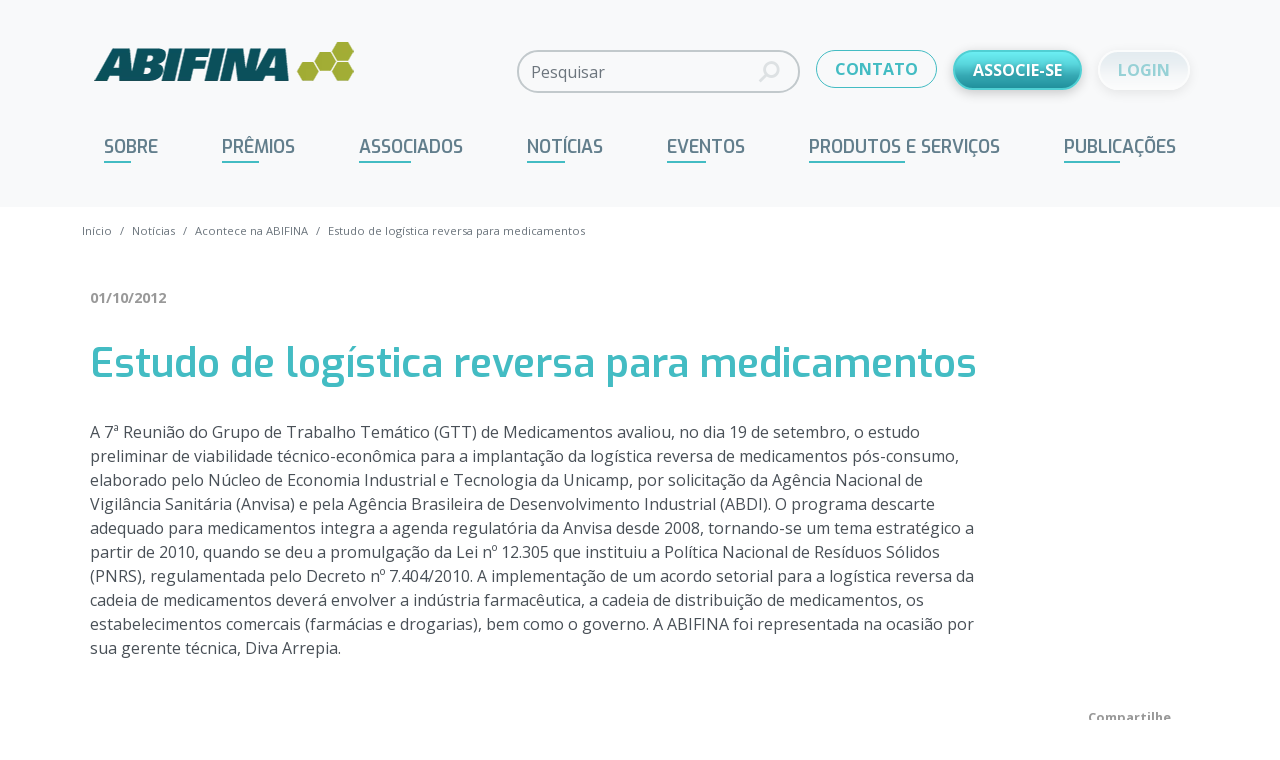

--- FILE ---
content_type: text/html; charset=UTF-8
request_url: https://abifina.org.br/acontece-na-abifina/estudo-de-logistica-reversa-para-medicamentos/
body_size: 19248
content:
<!doctype html><html lang="pt-BR"><head> <script type="pmdelayedscript" data-cfasync="false" data-no-optimize="1" data-no-defer="1" data-no-minify="1">// avoid ga undefined
        window['GoogleAnalyticsObject'] = 'ga';
        window['ga'] = window['ga'] || function() {
            (window['ga'].q = window['ga'].q || []).push(arguments)
        };</script> <meta charset="UTF-8"><meta name="theme-color" content="#ffffff" /><meta http-equiv="X-UA-Compatible" content="IE=edge,chrome=1"><meta name="viewport" content="width=device-width, initial-scale=1.0"><link rel="shortcut icon" href="https://abifina.org.br/src/themes/abifina/assets/img/favicon.ico"><link rel="apple-touch-icon" href="https://abifina.org.br/src/themes/abifina/assets/img/apple-touch-icon.png"><link data-optimized="1" href="https://abifina.org.br/src/litespeed/css/e398afe0b5be5994c7446d308d1e5f1e.css?ver=e5f1e" rel="stylesheet"><meta name='robots' content='index, follow, max-image-preview:large, max-snippet:-1, max-video-preview:-1' /><style>img:is([sizes="auto" i], [sizes^="auto," i]) { contain-intrinsic-size: 3000px 1500px }</style> <script id="cookieyes" type="pmdelayedscript" src="https://cdn-cookieyes.com/client_data/faeacc34365c909b99d6ead4/script.js" data-perfmatters-type="text/javascript" data-cfasync="false" data-no-optimize="1" data-no-defer="1" data-no-minify="1"></script><meta name="dlm-version" content="5.0.21">
 <script data-cfasync="false" data-pagespeed-no-defer type="pmdelayedscript" data-no-optimize="1" data-no-defer="1" data-no-minify="1">var gtm4wp_datalayer_name = "dataLayer";
	var dataLayer = dataLayer || [];</script> <title>Estudo de logística reversa para medicamentos - ABIFINA</title><link rel="canonical" href="https://abifina.org.br/acontece-na-abifina/estudo-de-logistica-reversa-para-medicamentos/" /><meta property="og:locale" content="pt_BR" /><meta property="og:type" content="article" /><meta property="og:title" content="Estudo de logística reversa para medicamentos - ABIFINA" /><meta property="og:description" content="A 7ª Reunião do Grupo de Trabalho Temático (GTT) de Medicamentos avaliou, no dia 19 de setembro, o estudo preliminar de viabilidade técnico-econômica para a implantação da logística reversa de medicamentos pós-consumo, elaborado pelo Núcleo de Economia Industrial e Tecnologia da Unicamp, por solicitação da Agência Nacional de Vigilância Sanitária (Anvisa) e pela Agência Brasileira de Desenvolvimento Industrial (ABDI)." /><meta property="og:url" content="https://abifina.org.br/acontece-na-abifina/estudo-de-logistica-reversa-para-medicamentos/" /><meta property="og:site_name" content="ABIFINA" /><meta property="article:published_time" content="2012-10-01T19:55:00+00:00" /><meta name="twitter:card" content="summary_large_image" /><meta name="twitter:label1" content="Est. tempo de leitura" /><meta name="twitter:data1" content="1 minuto" /> <script type="application/ld+json" class="yoast-schema-graph">{"@context":"https://schema.org","@graph":[{"@type":"Article","@id":"https://abifina.org.br/acontece-na-abifina/estudo-de-logistica-reversa-para-medicamentos/#article","isPartOf":{"@id":"https://abifina.org.br/acontece-na-abifina/estudo-de-logistica-reversa-para-medicamentos/"},"author":{"name":"","@id":""},"headline":"Estudo de logística reversa para medicamentos","datePublished":"2012-10-01T19:55:00+00:00","dateModified":"2012-10-01T19:55:00+00:00","mainEntityOfPage":{"@id":"https://abifina.org.br/acontece-na-abifina/estudo-de-logistica-reversa-para-medicamentos/"},"wordCount":179,"publisher":{"@id":"https://abifina.org.br/#organization"},"articleSection":["Acontece na ABIFINA"],"inLanguage":"pt-BR"},{"@type":"WebPage","@id":"https://abifina.org.br/acontece-na-abifina/estudo-de-logistica-reversa-para-medicamentos/","url":"https://abifina.org.br/acontece-na-abifina/estudo-de-logistica-reversa-para-medicamentos/","name":"Estudo de logística reversa para medicamentos - ABIFINA","isPartOf":{"@id":"https://abifina.org.br/#website"},"datePublished":"2012-10-01T19:55:00+00:00","dateModified":"2012-10-01T19:55:00+00:00","breadcrumb":{"@id":"https://abifina.org.br/acontece-na-abifina/estudo-de-logistica-reversa-para-medicamentos/#breadcrumb"},"inLanguage":"pt-BR","potentialAction":[{"@type":"ReadAction","target":["https://abifina.org.br/acontece-na-abifina/estudo-de-logistica-reversa-para-medicamentos/"]}]},{"@type":"BreadcrumbList","@id":"https://abifina.org.br/acontece-na-abifina/estudo-de-logistica-reversa-para-medicamentos/#breadcrumb","itemListElement":[{"@type":"ListItem","position":1,"name":"Início","item":"https://abifina.org.br/"},{"@type":"ListItem","position":2,"name":"Notícias","item":"https://abifina.org.br/noticias/"},{"@type":"ListItem","position":3,"name":"Estudo de logística reversa para medicamentos"}]},{"@type":"WebSite","@id":"https://abifina.org.br/#website","url":"https://abifina.org.br/","name":"ABIFINA","description":"","publisher":{"@id":"https://abifina.org.br/#organization"},"potentialAction":[{"@type":"SearchAction","target":{"@type":"EntryPoint","urlTemplate":"https://abifina.org.br/?s={search_term_string}"},"query-input":{"@type":"PropertyValueSpecification","valueRequired":true,"valueName":"search_term_string"}}],"inLanguage":"pt-BR"},{"@type":"Organization","@id":"https://abifina.org.br/#organization","name":"Associação Brasileira das Indústrias de Química Fina, Biotecnologia e suas Especialidades (ABIFINA)","url":"https://abifina.org.br/","logo":{"@type":"ImageObject","inLanguage":"pt-BR","@id":"https://abifina.org.br/#/schema/logo/image/","url":"https://abifina.org.br/src/uploads/2022/12/abifina-35-anos.jpg","contentUrl":"https://abifina.org.br/src/uploads/2022/12/abifina-35-anos.jpg","width":827,"height":555,"caption":"Associação Brasileira das Indústrias de Química Fina, Biotecnologia e suas Especialidades (ABIFINA)"},"image":{"@id":"https://abifina.org.br/#/schema/logo/image/"}}]}</script> <link rel='dns-prefetch' href='//static.addtoany.com' /><link rel='dns-prefetch' href='//cdn.jsdelivr.net' /><link data-optimized="1" rel='stylesheet' id='formidable-css' href='https://abifina.org.br/src/litespeed/css/ad1ba6e035b02a6316098b6bc59a0a5b.css?ver=ced5c' type='text/css' media='all' /><link data-optimized="1" rel='stylesheet' id='style-css-css' href='https://abifina.org.br/src/litespeed/css/f123a4807381977b1f22b77f116e7860.css?ver=9273c' type='text/css' media='all' /><link data-optimized="1" rel='stylesheet' id='wp-block-library-css' href='https://abifina.org.br/src/litespeed/css/4a389b660329a37cfc403fe9320fcead.css?ver=cb514' type='text/css' media='all' /><style id='abifina-leiamais-block-style-inline-css' type='text/css'>.wp-block-create-block-abifina-leiamais-block{background-color:#21759b;color:#fff;padding:2px}</style><style id='safe-svg-svg-icon-style-inline-css' type='text/css'>.safe-svg-cover{text-align:center}.safe-svg-cover .safe-svg-inside{display:inline-block;max-width:100%}.safe-svg-cover svg{height:100%;max-height:100%;max-width:100%;width:100%}</style><style id='classic-theme-styles-inline-css' type='text/css'>/*! This file is auto-generated */
.wp-block-button__link{color:#fff;background-color:#32373c;border-radius:9999px;box-shadow:none;text-decoration:none;padding:calc(.667em + 2px) calc(1.333em + 2px);font-size:1.125em}.wp-block-file__button{background:#32373c;color:#fff;text-decoration:none}</style><style id='global-styles-inline-css' type='text/css'>:root{--wp--preset--aspect-ratio--square: 1;--wp--preset--aspect-ratio--4-3: 4/3;--wp--preset--aspect-ratio--3-4: 3/4;--wp--preset--aspect-ratio--3-2: 3/2;--wp--preset--aspect-ratio--2-3: 2/3;--wp--preset--aspect-ratio--16-9: 16/9;--wp--preset--aspect-ratio--9-16: 9/16;--wp--preset--color--black: #000000;--wp--preset--color--cyan-bluish-gray: #abb8c3;--wp--preset--color--white: #ffffff;--wp--preset--color--pale-pink: #f78da7;--wp--preset--color--vivid-red: #cf2e2e;--wp--preset--color--luminous-vivid-orange: #ff6900;--wp--preset--color--luminous-vivid-amber: #fcb900;--wp--preset--color--light-green-cyan: #7bdcb5;--wp--preset--color--vivid-green-cyan: #00d084;--wp--preset--color--pale-cyan-blue: #8ed1fc;--wp--preset--color--vivid-cyan-blue: #0693e3;--wp--preset--color--vivid-purple: #9b51e0;--wp--preset--gradient--vivid-cyan-blue-to-vivid-purple: linear-gradient(135deg,rgba(6,147,227,1) 0%,rgb(155,81,224) 100%);--wp--preset--gradient--light-green-cyan-to-vivid-green-cyan: linear-gradient(135deg,rgb(122,220,180) 0%,rgb(0,208,130) 100%);--wp--preset--gradient--luminous-vivid-amber-to-luminous-vivid-orange: linear-gradient(135deg,rgba(252,185,0,1) 0%,rgba(255,105,0,1) 100%);--wp--preset--gradient--luminous-vivid-orange-to-vivid-red: linear-gradient(135deg,rgba(255,105,0,1) 0%,rgb(207,46,46) 100%);--wp--preset--gradient--very-light-gray-to-cyan-bluish-gray: linear-gradient(135deg,rgb(238,238,238) 0%,rgb(169,184,195) 100%);--wp--preset--gradient--cool-to-warm-spectrum: linear-gradient(135deg,rgb(74,234,220) 0%,rgb(151,120,209) 20%,rgb(207,42,186) 40%,rgb(238,44,130) 60%,rgb(251,105,98) 80%,rgb(254,248,76) 100%);--wp--preset--gradient--blush-light-purple: linear-gradient(135deg,rgb(255,206,236) 0%,rgb(152,150,240) 100%);--wp--preset--gradient--blush-bordeaux: linear-gradient(135deg,rgb(254,205,165) 0%,rgb(254,45,45) 50%,rgb(107,0,62) 100%);--wp--preset--gradient--luminous-dusk: linear-gradient(135deg,rgb(255,203,112) 0%,rgb(199,81,192) 50%,rgb(65,88,208) 100%);--wp--preset--gradient--pale-ocean: linear-gradient(135deg,rgb(255,245,203) 0%,rgb(182,227,212) 50%,rgb(51,167,181) 100%);--wp--preset--gradient--electric-grass: linear-gradient(135deg,rgb(202,248,128) 0%,rgb(113,206,126) 100%);--wp--preset--gradient--midnight: linear-gradient(135deg,rgb(2,3,129) 0%,rgb(40,116,252) 100%);--wp--preset--font-size--small: 13px;--wp--preset--font-size--medium: 20px;--wp--preset--font-size--large: 36px;--wp--preset--font-size--x-large: 42px;--wp--preset--spacing--20: 0.44rem;--wp--preset--spacing--30: 0.67rem;--wp--preset--spacing--40: 1rem;--wp--preset--spacing--50: 1.5rem;--wp--preset--spacing--60: 2.25rem;--wp--preset--spacing--70: 3.38rem;--wp--preset--spacing--80: 5.06rem;--wp--preset--shadow--natural: 6px 6px 9px rgba(0, 0, 0, 0.2);--wp--preset--shadow--deep: 12px 12px 50px rgba(0, 0, 0, 0.4);--wp--preset--shadow--sharp: 6px 6px 0px rgba(0, 0, 0, 0.2);--wp--preset--shadow--outlined: 6px 6px 0px -3px rgba(255, 255, 255, 1), 6px 6px rgba(0, 0, 0, 1);--wp--preset--shadow--crisp: 6px 6px 0px rgba(0, 0, 0, 1);}:where(.is-layout-flex){gap: 0.5em;}:where(.is-layout-grid){gap: 0.5em;}body .is-layout-flex{display: flex;}.is-layout-flex{flex-wrap: wrap;align-items: center;}.is-layout-flex > :is(*, div){margin: 0;}body .is-layout-grid{display: grid;}.is-layout-grid > :is(*, div){margin: 0;}:where(.wp-block-columns.is-layout-flex){gap: 2em;}:where(.wp-block-columns.is-layout-grid){gap: 2em;}:where(.wp-block-post-template.is-layout-flex){gap: 1.25em;}:where(.wp-block-post-template.is-layout-grid){gap: 1.25em;}.has-black-color{color: var(--wp--preset--color--black) !important;}.has-cyan-bluish-gray-color{color: var(--wp--preset--color--cyan-bluish-gray) !important;}.has-white-color{color: var(--wp--preset--color--white) !important;}.has-pale-pink-color{color: var(--wp--preset--color--pale-pink) !important;}.has-vivid-red-color{color: var(--wp--preset--color--vivid-red) !important;}.has-luminous-vivid-orange-color{color: var(--wp--preset--color--luminous-vivid-orange) !important;}.has-luminous-vivid-amber-color{color: var(--wp--preset--color--luminous-vivid-amber) !important;}.has-light-green-cyan-color{color: var(--wp--preset--color--light-green-cyan) !important;}.has-vivid-green-cyan-color{color: var(--wp--preset--color--vivid-green-cyan) !important;}.has-pale-cyan-blue-color{color: var(--wp--preset--color--pale-cyan-blue) !important;}.has-vivid-cyan-blue-color{color: var(--wp--preset--color--vivid-cyan-blue) !important;}.has-vivid-purple-color{color: var(--wp--preset--color--vivid-purple) !important;}.has-black-background-color{background-color: var(--wp--preset--color--black) !important;}.has-cyan-bluish-gray-background-color{background-color: var(--wp--preset--color--cyan-bluish-gray) !important;}.has-white-background-color{background-color: var(--wp--preset--color--white) !important;}.has-pale-pink-background-color{background-color: var(--wp--preset--color--pale-pink) !important;}.has-vivid-red-background-color{background-color: var(--wp--preset--color--vivid-red) !important;}.has-luminous-vivid-orange-background-color{background-color: var(--wp--preset--color--luminous-vivid-orange) !important;}.has-luminous-vivid-amber-background-color{background-color: var(--wp--preset--color--luminous-vivid-amber) !important;}.has-light-green-cyan-background-color{background-color: var(--wp--preset--color--light-green-cyan) !important;}.has-vivid-green-cyan-background-color{background-color: var(--wp--preset--color--vivid-green-cyan) !important;}.has-pale-cyan-blue-background-color{background-color: var(--wp--preset--color--pale-cyan-blue) !important;}.has-vivid-cyan-blue-background-color{background-color: var(--wp--preset--color--vivid-cyan-blue) !important;}.has-vivid-purple-background-color{background-color: var(--wp--preset--color--vivid-purple) !important;}.has-black-border-color{border-color: var(--wp--preset--color--black) !important;}.has-cyan-bluish-gray-border-color{border-color: var(--wp--preset--color--cyan-bluish-gray) !important;}.has-white-border-color{border-color: var(--wp--preset--color--white) !important;}.has-pale-pink-border-color{border-color: var(--wp--preset--color--pale-pink) !important;}.has-vivid-red-border-color{border-color: var(--wp--preset--color--vivid-red) !important;}.has-luminous-vivid-orange-border-color{border-color: var(--wp--preset--color--luminous-vivid-orange) !important;}.has-luminous-vivid-amber-border-color{border-color: var(--wp--preset--color--luminous-vivid-amber) !important;}.has-light-green-cyan-border-color{border-color: var(--wp--preset--color--light-green-cyan) !important;}.has-vivid-green-cyan-border-color{border-color: var(--wp--preset--color--vivid-green-cyan) !important;}.has-pale-cyan-blue-border-color{border-color: var(--wp--preset--color--pale-cyan-blue) !important;}.has-vivid-cyan-blue-border-color{border-color: var(--wp--preset--color--vivid-cyan-blue) !important;}.has-vivid-purple-border-color{border-color: var(--wp--preset--color--vivid-purple) !important;}.has-vivid-cyan-blue-to-vivid-purple-gradient-background{background: var(--wp--preset--gradient--vivid-cyan-blue-to-vivid-purple) !important;}.has-light-green-cyan-to-vivid-green-cyan-gradient-background{background: var(--wp--preset--gradient--light-green-cyan-to-vivid-green-cyan) !important;}.has-luminous-vivid-amber-to-luminous-vivid-orange-gradient-background{background: var(--wp--preset--gradient--luminous-vivid-amber-to-luminous-vivid-orange) !important;}.has-luminous-vivid-orange-to-vivid-red-gradient-background{background: var(--wp--preset--gradient--luminous-vivid-orange-to-vivid-red) !important;}.has-very-light-gray-to-cyan-bluish-gray-gradient-background{background: var(--wp--preset--gradient--very-light-gray-to-cyan-bluish-gray) !important;}.has-cool-to-warm-spectrum-gradient-background{background: var(--wp--preset--gradient--cool-to-warm-spectrum) !important;}.has-blush-light-purple-gradient-background{background: var(--wp--preset--gradient--blush-light-purple) !important;}.has-blush-bordeaux-gradient-background{background: var(--wp--preset--gradient--blush-bordeaux) !important;}.has-luminous-dusk-gradient-background{background: var(--wp--preset--gradient--luminous-dusk) !important;}.has-pale-ocean-gradient-background{background: var(--wp--preset--gradient--pale-ocean) !important;}.has-electric-grass-gradient-background{background: var(--wp--preset--gradient--electric-grass) !important;}.has-midnight-gradient-background{background: var(--wp--preset--gradient--midnight) !important;}.has-small-font-size{font-size: var(--wp--preset--font-size--small) !important;}.has-medium-font-size{font-size: var(--wp--preset--font-size--medium) !important;}.has-large-font-size{font-size: var(--wp--preset--font-size--large) !important;}.has-x-large-font-size{font-size: var(--wp--preset--font-size--x-large) !important;}
:where(.wp-block-post-template.is-layout-flex){gap: 1.25em;}:where(.wp-block-post-template.is-layout-grid){gap: 1.25em;}
:where(.wp-block-columns.is-layout-flex){gap: 2em;}:where(.wp-block-columns.is-layout-grid){gap: 2em;}
:root :where(.wp-block-pullquote){font-size: 1.5em;line-height: 1.6;}</style><link data-optimized="1" rel='stylesheet' id='contact-form-7-css' href='https://abifina.org.br/src/litespeed/css/7971c05f7c9f98d1c443e2dbdc8034a5.css?ver=b0fee' type='text/css' media='all' /><link data-optimized="1" rel='stylesheet' id='lbwps-styles-photoswipe5-main-css' href='https://abifina.org.br/src/litespeed/css/8d046c6c839906b2d912f29eff84edcb.css?ver=bd67f' type='text/css' media='all' /><link data-optimized="1" rel='stylesheet' id='UserAccessManagerLoginForm-css' href='https://abifina.org.br/src/litespeed/css/c2325b3518f3a7df6bb64a0368ba6424.css?ver=4b4e9' type='text/css' media='screen' /><link data-optimized="1" rel='stylesheet' id='style-name-css' href='https://abifina.org.br/src/litespeed/css/54c1b48aec79a169fc4f018106a2a09d.css?ver=7ac75' type='text/css' media='all' /><link data-optimized="1" rel='stylesheet' id='smartmenus-css' href='https://abifina.org.br/src/litespeed/css/909f83f1c5c68a9efeb67cd43c477c8c.css?ver=3046b' type='text/css' media='all' /><link data-optimized="1" rel='stylesheet' id='sm-clean-css' href='https://abifina.org.br/src/litespeed/css/f5ce7ee0f469025b2ffe3ae3253c64ce.css?ver=96a2a' type='text/css' media='all' /><link data-optimized="1" rel='stylesheet' id='login-form-css' href='https://abifina.org.br/src/litespeed/css/07335b4dc465dec3f5b8f85ffe5bb321.css?ver=286f7' type='text/css' media='all' /><link data-optimized="1" rel='stylesheet' id='my-docs-css' href='https://abifina.org.br/src/litespeed/css/751ffab7c0efbb2eb009ca8e991211a4.css?ver=7cf90' type='text/css' media='all' /><link data-optimized="1" rel='stylesheet' id='panorama-map-css' href='https://abifina.org.br/src/litespeed/css/b5f7b540ce8220c01dbbb6b0c855ccc4.css?ver=72253' type='text/css' media='all' /><link data-optimized="1" rel='stylesheet' id='areoi-style-index-css' href='https://abifina.org.br/src/litespeed/css/3fb881f5e1164e049dd7ab646736a62a.css?ver=bef15' type='text/css' media='all' /><link data-optimized="1" rel='stylesheet' id='msl-main-css' href='https://abifina.org.br/src/litespeed/css/f45742e1ed84fffcb00b227f4c6e8ac1.css?ver=4771a' type='text/css' media='all' /><link data-optimized="1" rel='stylesheet' id='msl-custom-css' href='https://abifina.org.br/src/litespeed/css/03a9057850b8c9e751976e1572d15b24.css?ver=9c6f3' type='text/css' media='all' /><style id='generateblocks-inline-css' type='text/css'>:root{--gb-container-width:1100px;}.gb-container .wp-block-image img{vertical-align:middle;}.gb-grid-wrapper .wp-block-image{margin-bottom:0;}.gb-highlight{background:none;}.gb-shape{line-height:0;}</style><link data-optimized="1" rel='stylesheet' id='icons-css-css' href='https://abifina.org.br/src/litespeed/css/8a040825495e284a4ce57837ef75270e.css?ver=a8b62' type='text/css' media='all' /><link data-optimized="1" rel='stylesheet' id='bootstrap-css' href='https://abifina.org.br/src/litespeed/css/383e9686994ba0226f9523137b968d02.css?ver=363a4' type='text/css' media='all' /><link data-optimized="1" rel='stylesheet' id='basic.styles-css' href='https://abifina.org.br/src/litespeed/css/8ce2ed142557a1db700fff5ae78f5b30.css?ver=3d799' type='text/css' media='all' /><link data-optimized="1" rel='stylesheet' id='modules-css-css' href='https://abifina.org.br/src/litespeed/css/d3b658a7a718a8a42c4a446050d82d19.css?ver=c31a3' type='text/css' media='all' /><link data-optimized="1" rel='stylesheet' id='pages-css-css' href='https://abifina.org.br/src/litespeed/css/42785fb63959b9567d66787f36fb0789.css?ver=7897e' type='text/css' media='all' /> <script type="pmdelayedscript" src="https://abifina.org.br/cms/wp-includes/js/jquery/jquery.min.js?ver=3.7.1" id="jquery-core-js" data-perfmatters-type="text/javascript" data-cfasync="false" data-no-optimize="1" data-no-defer="1" data-no-minify="1"></script> <script type="pmdelayedscript" id="jquery-js-after" data-perfmatters-type="text/javascript" data-cfasync="false" data-no-optimize="1" data-no-defer="1" data-no-minify="1">/*  */

    // compatibility with old plugins
    jQuery.browser = {};
    (function () {
        jQuery.browser.msie = false;
        jQuery.browser.version = 0;
        if (navigator.userAgent.match(/MSIE ([0-9]+)\./)) {
            jQuery.browser.msie = true;
            jQuery.browser.version = RegExp.$1;
        }
    })();
/*  */</script> <script type="pmdelayedscript" src="//static.addtoany.com/menu/page.js?ver=6.7.4" id="addthis-js" data-perfmatters-type="text/javascript" data-cfasync="false" data-no-optimize="1" data-no-defer="1" data-no-minify="1"></script> <script type="pmdelayedscript" src="https://abifina.org.br/src/themes/abifina/components/menus/smartMenu/smartmenus/jquery.smartmenus.min.js?ver=1.1.12" id="smartmenus-main-js" data-perfmatters-type="text/javascript" data-cfasync="false" data-no-optimize="1" data-no-defer="1" data-no-minify="1"></script> <script type="pmdelayedscript" src="https://cdn.jsdelivr.net/npm/bootstrap@5.0.1/dist/js/bootstrap.bundle.min.js?ver=1.1.12" id="bootstrap-js" data-perfmatters-type="text/javascript" data-cfasync="false" data-no-optimize="1" data-no-defer="1" data-no-minify="1"></script> <script type="pmdelayedscript" src="https://abifina.org.br/src/themes/abifina/assets/js/jquery.scrollTo.min.js?ver=6.7.4" id="scrollTo-js" data-perfmatters-type="text/javascript" data-cfasync="false" data-no-optimize="1" data-no-defer="1" data-no-minify="1"></script> <script type="pmdelayedscript" src="https://abifina.org.br/src/themes/abifina/assets/js/jquery.mask.min.js?ver=6.7.4" id="maskedinput-js" data-perfmatters-type="text/javascript" data-cfasync="false" data-no-optimize="1" data-no-defer="1" data-no-minify="1"></script> <script type="pmdelayedscript" src="https://abifina.org.br/src/themes/abifina/assets/js/plugins.js?ver=1.1.12" id="plugins-js" data-perfmatters-type="text/javascript" data-cfasync="false" data-no-optimize="1" data-no-defer="1" data-no-minify="1"></script> <script type="pmdelayedscript" src="https://abifina.org.br/src/themes/abifina/assets/js/page.all.js?ver=1.1.12" id="page.all-js" data-perfmatters-type="text/javascript" data-cfasync="false" data-no-optimize="1" data-no-defer="1" data-no-minify="1"></script> <script id="weloquent_globaljs" type="pmdelayedscript" data-perfmatters-type="text/javascript" data-cfasync="false" data-no-optimize="1" data-no-defer="1" data-no-minify="1">//
var GJS = {"nonce":"4100b27591","ajaxurl":"https:\/\/abifina.org.br\/cms\/wp-admin\/admin-ajax.php","auth":"{\"ID\":0}","url":"https:\/\/abifina.org.br","env":"production"}
//</script><script type="pmdelayedscript" data-cfasync="false" data-no-optimize="1" data-no-defer="1" data-no-minify="1">var ms_grabbing_curosr = 'https://abifina.org.br/src/plugins/master-slider/public/assets/css/common/grabbing.cur', ms_grab_curosr = 'https://abifina.org.br/src/plugins/master-slider/public/assets/css/common/grab.cur';</script> <meta name="generator" content="MasterSlider 3.10.6 - Responsive Touch Image Slider | avt.li/msf" /> <script type="pmdelayedscript" data-perfmatters-type="text/javascript" data-cfasync="false" data-no-optimize="1" data-no-defer="1" data-no-minify="1">//
  function external_links_in_new_windows_loop() {
    if (!document.links) {
      document.links = document.getElementsByTagName('a');
    }
    var change_link = false;
    var force = '';
    var ignore = '';

    for (var t=0; t<document.links.length; t++) {
      var all_links = document.links[t];
      change_link = false;
      
      if(document.links[t].hasAttribute('onClick') == false) {
        // forced if the address starts with http (or also https), but does not link to the current domain
        if(all_links.href.search(/^http/) != -1 && all_links.href.search('abifina.org.br') == -1 && all_links.href.search(/^#/) == -1) {
          // console.log('Changed ' + all_links.href);
          change_link = true;
        }
          
        if(force != '' && all_links.href.search(force) != -1) {
          // forced
          // console.log('force ' + all_links.href);
          change_link = true;
        }
        
        if(ignore != '' && all_links.href.search(ignore) != -1) {
          // console.log('ignore ' + all_links.href);
          // ignored
          change_link = false;
        }

        if(change_link == true) {
          // console.log('Changed ' + all_links.href);
          document.links[t].setAttribute('onClick', 'javascript:window.open(\'' + all_links.href.replace(/'/g, '') + '\', \'_blank\', \'noopener\'); return false;');
          document.links[t].removeAttribute('target');
        }
      }
    }
  }
  
  // Load
  function external_links_in_new_windows_load(func)
  {  
    var oldonload = window.onload;
    if (typeof window.onload != 'function'){
      window.onload = func;
    } else {
      window.onload = function(){
        oldonload();
        func();
      }
    }
  }

  external_links_in_new_windows_load(external_links_in_new_windows_loop);
  //</script> <script type="pmdelayedscript" data-cfasync="false" data-no-optimize="1" data-no-defer="1" data-no-minify="1">document.documentElement.className += " js";</script> 
 <script data-cfasync="false" data-pagespeed-no-defer type="pmdelayedscript" data-perfmatters-type="text/javascript" data-no-optimize="1" data-no-defer="1" data-no-minify="1">var dataLayer_content = {"visitorType":"visitor-logged-out","visitorUsername":"","pagePostType":"post","pagePostType2":"single-post","pageCategory":["acontece-na-abifina"]};
	dataLayer.push( dataLayer_content );</script> <script data-cfasync="false" type="pmdelayedscript" data-no-optimize="1" data-no-defer="1" data-no-minify="1">(function(w,d,s,l,i){w[l]=w[l]||[];w[l].push({'gtm.start':
new Date().getTime(),event:'gtm.js'});var f=d.getElementsByTagName(s)[0],
j=d.createElement(s),dl=l!='dataLayer'?'&l='+l:'';j.async=true;j.src=
'//www.googletagmanager.com/gtm.js?id='+i+dl;f.parentNode.insertBefore(j,f);
})(window,document,'script','dataLayer','GTM-NHC2WS5');</script>  <script type="pmdelayedscript" data-cfasync="false" data-no-optimize="1" data-no-defer="1" data-no-minify="1">jQuery(function ($) {
                    $('#smartmenu').smartmenus();
                });</script> <meta name="generator" content="Elementor 3.27.1; features: e_font_icon_svg, additional_custom_breakpoints; settings: css_print_method-external, google_font-enabled, font_display-swap"><style>.e-con.e-parent:nth-of-type(n+4):not(.e-lazyloaded):not(.e-no-lazyload),
				.e-con.e-parent:nth-of-type(n+4):not(.e-lazyloaded):not(.e-no-lazyload) * {
					background-image: none !important;
				}
				@media screen and (max-height: 1024px) {
					.e-con.e-parent:nth-of-type(n+3):not(.e-lazyloaded):not(.e-no-lazyload),
					.e-con.e-parent:nth-of-type(n+3):not(.e-lazyloaded):not(.e-no-lazyload) * {
						background-image: none !important;
					}
				}
				@media screen and (max-height: 640px) {
					.e-con.e-parent:nth-of-type(n+2):not(.e-lazyloaded):not(.e-no-lazyload),
					.e-con.e-parent:nth-of-type(n+2):not(.e-lazyloaded):not(.e-no-lazyload) * {
						background-image: none !important;
					}
				}</style><style type="text/css" id="wp-custom-css">.clear {
	clear: both;
}
.MsoNormalTable, 
.MsoNormalTable tr, 
.MsoNormalTable td {
	border: 1px solid #000;
}
.MsoNormalTable td {
	padding: 10px;
}
.btn-abifina:link, .btn-abifina:visited, .box-covid .box-buttons a:link, .box-covid .box-buttons a:visited {
    display: block;
    background-color: #edefdc;
    margin: 0 3px 6px;
    text-align: center;
    padding: 10px;
    border-top: solid 4px #d3dc6b;
    border-radius: 0 0 5px 5px;
    overflow: hidden;
    transition: all .3s ease;
    -webkit-box-flex: 1;
    -ms-flex: 1;
    flex: 1;
}
.btn-abifina:link, .btn-abifina:visited {
    margin: 1rem 0 3rem;
    background-color: #841917;
    border-color: #bb221f;
    color: #fff;
    font-weight: 700;
}
.btn-abifina:hover {
    background-color: #bb221f;
    color: #fff;
}
.box-covid {
    border: solid 3px #e8e8e8;
    border-left: none;
    border-right: none;
    padding: 4px 0 20px;
    margin: 10px 0 30px;
}
.box-covid a {
    text-decoration: none;
} 
.box-covid h2 {
    text-align: center;
    color: #4b8894;
    text-transform: uppercase;
    font-weight: 400;
}
.box-covid .box-buttons {
    display: -webkit-box;
    display: -ms-flexbox;
    display: flex;
}
.box-covid .box-buttons a:hover {
    background-color: #d3dc6b;
    color: #004d5c;
}
.box-covid .box-buttons a:first-child {
    /* margin-left: 0; */
}
.box-covid .box-buttons .lbl {
    display: block;
    font-weight: 700;
    margin: 0 0 7px;
    font-size: 0.9em;
    line-height: 1.3em;
}
.box-covid .box-buttons .note {
    display: block;
    font-weight: 400;
    font-size: 0.9em;
}
.postid-8853 h3 {
	margin-top: 1.5rem;
}
a.botao-artigo {
	  background: #43bcc3;
    padding: 20px;
    margin-top: 20px;
    color: #fff;
    border-radius: 50px;
    display: inline-block;
    text-decoration: none;
		transition: .3s;
}
a.botao-artigo:hover {
		background: rgba(67,188,195,.3);
		color: #36969c;
}

.wp-block-media-text {
    margin-bottom: 2rem;
    margin-top: 2rem;
}</style><noscript><style>.perfmatters-lazy[data-src]{display:none !important;}</style></noscript><style>body .perfmatters-lazy-css-bg:not([data-ll-status=entered]),body .perfmatters-lazy-css-bg:not([data-ll-status=entered]) *,body .perfmatters-lazy-css-bg:not([data-ll-status=entered])::before,body .perfmatters-lazy-css-bg:not([data-ll-status=entered])::after{background-image:none!important;will-change:transform;transition:opacity 0.025s ease-in,transform 0.025s ease-in!important;}</style></head><body class="post-template-default single single-post postid-4485 single-format-standard _masterslider _ms_version_3.10.6 elementor-default elementor-kit-119 template-singlecolumn page-blog-post estudo-de-logistica-reversa-para-medicamentos"><div id="wrapper"><header id="header" class=""><nav id="header-main" class="bg-light"><div class="container"><div class="row"><div class="col-12 mb-lg-3"><div class="d-flex align-items-center justify-content-between"><div class="site-logo navbar-brand">                        <a href="https://abifina.org.br" class="-navbar-brand" title="ABIFINA"><img src="https://abifina.org.br/src/webp-express/webp-images/themes/abifina/assets/img/logo-a.png.webp" alt="ABIFINA" class="img-fluid" width="285" height="69"/>
</a></div><div class="d-flex justify-content-end navbar-light"><div class="d-none d-md-block me-2"><form role="search" method="get" class="search-form" action="https://abifina.org.br/"><div class="form-group"><label class="screen-reader-text" for="field_search_formheader">Pesquisar</label><div class="input-group"><input type="search" id="field_search_formheader" class="search-field form-control"
placeholder="Pesquisar"
value=""
name="s" title="Pesquisar"><span class="input-group-btn"><button type="submit" class="search-submit btn" aria-label="Fazer busca"><i class="icon-search"></i></button></span></div></div></form></div><div class="d-none d-md-block mx-2">
<a href="https://abifina.org.br/contato/" class="btn btn-outline-primary">CONTATO</a></div><div class="d-none d-md-block mx-2">
<a href="https://abifina.org.br/associados/como-se-associar/" class="btn btn-primary-special text-truncate">ASSOCIE-SE</a></div><div class="mx-2">
<a href="#" onclick="LOGIN_MODAL.show(); return false;" class="btn btn-secondary-special jquery-loading">LOGIN</a></div></div></div></div><div class="col-12"><div class="collapse navbar-collapse d-lg-flex" id="navbarSupportedContent"><ul id="smartmenu" class="sm sm-simple sm-mint sm-clean sm-blue"><li id="menu-item-308" class="menu-item menu-item-type-post_type menu-item-object-page menu-item-has-children menu-item-308"><a href="https://abifina.org.br/sobre/">Sobre</a><ul class="sub-menu"><li id="menu-item-12495" class="menu-item menu-item-type-post_type menu-item-object-page menu-item-12495"><a href="https://abifina.org.br/sobre/">Quem somos</a></li><li id="menu-item-309" class="menu-item menu-item-type-post_type menu-item-object-page menu-item-309"><a href="https://abifina.org.br/sobre/codigo-de-etica/">Código de Conduta Ética</a></li><li id="menu-item-305" class="menu-item menu-item-type-post_type menu-item-object-page menu-item-305"><a href="https://abifina.org.br/sobre/comites/">Comitês</a></li><li id="menu-item-310" class="menu-item menu-item-type-post_type menu-item-object-page menu-item-310"><a href="https://abifina.org.br/sobre/estatuto-social/">Estatuto Social</a></li><li id="menu-item-314" class="menu-item menu-item-type-post_type menu-item-object-page menu-item-314"><a href="https://abifina.org.br/sobre/estrutura-organizacional/">Estrutura organizacional</a></li><li id="menu-item-312" class="menu-item menu-item-type-post_type menu-item-object-page menu-item-312"><a href="https://abifina.org.br/sobre/galeria-dos-presidentes/">Galeria dos Presidentes</a></li><li id="menu-item-313" class="menu-item menu-item-type-post_type menu-item-object-page menu-item-313"><a href="https://abifina.org.br/sobre/historia/">História</a></li><li id="menu-item-315" class="menu-item menu-item-type-post_type menu-item-object-page menu-item-315"><a href="https://abifina.org.br/sobre/segmentos-da-quimica-fina/">Segmentos da Química Fina</a></li></ul></li><li id="menu-item-304" class="menu-item menu-item-type-post_type menu-item-object-page menu-item-has-children menu-item-304"><a href="https://abifina.org.br/sobre/premiacoes/">Prêmios</a><ul class="sub-menu"><li id="menu-item-23078" class="menu-item menu-item-type-post_type menu-item-object-page menu-item-23078"><a href="https://abifina.org.br/sobre/premiacoes/alcebiades-de-mendonca-athayde/">Prêmio Alcebíades de Mendonça Athayde</a></li><li id="menu-item-23079" class="menu-item menu-item-type-post_type menu-item-object-page menu-item-23079"><a href="https://abifina.org.br/sobre/premiacoes/premio-denis-barbosa-de-propriedade-intelectual/">Prêmio Denis Barbosa</a></li></ul></li><li id="menu-item-307" class="menu-item menu-item-type-post_type menu-item-object-page menu-item-307"><a href="https://abifina.org.br/associados/">Associados</a></li><li id="menu-item-9685" class="menu-item menu-item-type-custom menu-item-object-custom menu-item-has-children menu-item-9685"><a href="https://abifina.org.br/noticias/">Notícias</a><ul class="sub-menu"><li id="menu-item-33218" class="menu-item menu-item-type-taxonomy menu-item-object-category menu-item-33218"><a href="https://abifina.org.br/c/abifina-na-midia/">ABIFINA na mídia</a></li><li id="menu-item-10093" class="menu-item menu-item-type-taxonomy menu-item-object-category current-post-ancestor current-menu-parent current-post-parent menu-item-10093"><a href="https://abifina.org.br/c/associado-em-foco/">Associado em foco</a></li><li id="menu-item-10091" class="menu-item menu-item-type-taxonomy menu-item-object-category menu-item-10091"><a href="https://abifina.org.br/c/acontece-na-abifina/">Acontece na ABIFINA</a></li><li id="menu-item-41517" class="menu-item menu-item-type-taxonomy menu-item-object-category menu-item-41517"><a href="https://abifina.org.br/c/sipid/">Especial SIPID <span class="align-text-top badge badge-secondary">novo</span></a></li><li id="menu-item-10092" class="menu-item menu-item-type-taxonomy menu-item-object-category menu-item-10092"><a href="https://abifina.org.br/c/outras-noticias/">Outras Notícias</a></li></ul></li><li id="menu-item-317" class="menu-item menu-item-type-custom menu-item-object-custom menu-item-317"><a href="https://abifina.org.br/eventos">Eventos</a></li><li id="menu-item-349" class="menu-item menu-item-type-post_type menu-item-object-page menu-item-has-children menu-item-349"><a href="https://abifina.org.br/servicos/">Produtos e serviços</a><ul class="sub-menu"><li id="menu-item-9744" class="menu-item menu-item-type-post_type menu-item-object-page menu-item-9744"><a href="https://abifina.org.br/servicos/abifina-divulga/">ABIFINA Divulga</a></li><li id="menu-item-9745" class="menu-item menu-item-type-post_type menu-item-object-page menu-item-9745"><a href="https://abifina.org.br/servicos/clippings/">Clipping Diário de Notícias</a></li><li id="menu-item-301" class="menu-item menu-item-type-post_type menu-item-object-page menu-item-301"><a href="https://abifina.org.br/estatisticas/">Estatísticas</a></li><li id="menu-item-350" class="menu-item menu-item-type-post_type menu-item-object-page menu-item-has-children menu-item-350"><a href="https://abifina.org.br/servicos/monitoramento-de-patentes/">Centro de Monitoramento de Patentes</a><ul class="sub-menu"><li id="menu-item-10517" class="menu-item menu-item-type-post_type menu-item-object-page menu-item-10517"><a href="https://abifina.org.br/servicos/monitoramento-de-patentes/agro/">MPP Agro</a></li><li id="menu-item-10516" class="menu-item menu-item-type-post_type menu-item-object-page menu-item-10516"><a href="https://abifina.org.br/servicos/monitoramento-de-patentes/bio/">MPP BIO</a></li><li id="menu-item-32365" class="menu-item menu-item-type-post_type menu-item-object-page menu-item-32365"><a href="https://abifina.org.br/servicos/monitoramento-de-patentes/mpp-cannabis/">MPP Cannabis</a></li><li id="menu-item-21913" class="menu-item menu-item-type-post_type menu-item-object-page menu-item-21913"><a href="https://abifina.org.br/servicos/monitoramento-de-patentes/fda/">MPP FDA</a></li><li id="menu-item-32364" class="menu-item menu-item-type-post_type menu-item-object-page menu-item-32364"><a href="https://abifina.org.br/servicos/monitoramento-de-patentes/mpp-fda-biossimilares/">MPP FDA Biossimilares</a></li><li id="menu-item-10515" class="menu-item menu-item-type-post_type menu-item-object-page menu-item-10515"><a href="https://abifina.org.br/servicos/monitoramento-de-patentes/saudeanimal/">MPP Saúde Animal</a></li><li id="menu-item-10514" class="menu-item menu-item-type-post_type menu-item-object-page menu-item-10514"><a href="https://abifina.org.br/servicos/monitoramento-de-patentes/sus/">MPP SUS</a></li></ul></li><li id="menu-item-9201" class="menu-item menu-item-type-post_type menu-item-object-page menu-item-9201"><a href="https://abifina.org.br/servicos/observatorio-de-ilegais/">Observatório de Ilegais</a></li><li id="menu-item-9559" class="menu-item menu-item-type-post_type menu-item-object-page menu-item-9559"><a href="https://abifina.org.br/servicos/panorama-regulatorio-internacional/">Panorama Regulatório Internacional</a></li><li id="menu-item-7564" class="menu-item menu-item-type-post_type menu-item-object-page menu-item-has-children menu-item-7564"><a href="https://abifina.org.br/servicos/propriedade-intelectual/">Propriedade Intelectual</a><ul class="sub-menu"><li id="menu-item-7556" class="menu-item menu-item-type-post_type menu-item-object-page menu-item-7556"><a href="https://abifina.org.br/servicos/propriedade-intelectual/processo-administrativo-de-nulidade-pan/">Processo Administrativo de Nulidade (PAN)</a></li><li id="menu-item-355" class="menu-item menu-item-type-post_type menu-item-object-page menu-item-355"><a href="https://abifina.org.br/servicos/propriedade-intelectual/redacao-de-patentes/">Redação de Patentes</a></li><li id="menu-item-353" class="menu-item menu-item-type-post_type menu-item-object-page menu-item-353"><a href="https://abifina.org.br/servicos/propriedade-intelectual/relatorios-de-patenteabilidade/">Relatórios de Patenteabilidade</a></li><li id="menu-item-352" class="menu-item menu-item-type-post_type menu-item-object-page menu-item-352"><a href="https://abifina.org.br/servicos/propriedade-intelectual/subsidios-tecnicos/">Subsídios Técnicos</a></li></ul></li><li id="menu-item-10035" class="menu-item menu-item-type-post_type menu-item-object-page menu-item-10035"><a href="https://abifina.org.br/servicos/resumo-semanal/">Resumo Semanal</a></li></ul></li><li id="menu-item-316" class="menu-item menu-item-type-custom menu-item-object-custom menu-item-has-children menu-item-316"><a href="https://abifina.org.br/publicacoes">Publicações</a><ul class="sub-menu"><li id="menu-item-12959" class="menu-item menu-item-type-post_type menu-item-object-page menu-item-12959"><a href="https://abifina.org.br/revista-facto/">Revista FACTO</a></li><li id="menu-item-9395" class="menu-item menu-item-type-post_type_archive menu-item-object-publicacao menu-item-9395"><a href="https://abifina.org.br/publicacoes/">Todas as publicações</a></li></ul></li></ul></div></div></div></div></nav><div id="menu-mobile" class="navbar-expand-lg  --bg-light d-lg-none navbar-light"><div class="container"><div class="row"><div class="col">
<button class="navbar-toggler" type="button" data-bs-toggle="collapse" data-bs-target="#navbarSupportedContent" aria-controls="navbarSupportedContent" aria-expanded="false" aria-label="Toggle navigation">
<span class="navbar-toggler-icon"></span>
</button></div><div class="col">
<a href="https://abifina.org.br/contato/" class="feat-link">CONTATO</a></div><div class="col  align-items-center d-flex justify-content-end"><div class="search-ctrl">
<a href="#" class="open" title="pesquisar"><i class="icon-search"></i></a>
<a href="#" class="close" title="fechar"><i class="icon-close"></i></a></div></div></div></div></div><div id="top-search" class="d-md-none"><div class="container"><div class="row"><div class="col-12"><div class="form-inline main-nav-search"><form role="search" method="get" class="search-form" action="https://abifina.org.br/"><div class="form-group"><label class="screen-reader-text" for="field_search_formmainnav">Pesquisar</label><div class="input-group"><input type="search" id="field_search_formmainnav" class="search-field form-control"
placeholder="Pesquisar"
value=""
name="s" title="Pesquisar"><span class="input-group-btn"><button type="submit" class="search-submit btn" aria-label="Fazer busca"><i class="icon-search"></i></button></span></div></div></form></div></div></div></div></div></header><main id="page" class="clearfix"><article class="clearfix post-4485 post type-post status-publish format-standard hentry category-acontece-na-abifina" role="main"><nav class="bread" aria-label="breadcrumb"><div class="container"><div class="row"><nav aria-label="Breadcrumb" class="col-sm-12"><ol class="breadcrumb"><li class="breadcrumb-item"><a href="https://abifina.org.br">
Início</a></li><li class="breadcrumb-item"><a href="https://abifina.org.br/noticias/">
Notícias</a></li><li class="breadcrumb-item"><a href="https://abifina.org.br/c/acontece-na-abifina/">
Acontece na ABIFINA</a></li><li class="breadcrumb-item active" aria-current="page">Estudo de logística reversa para medicamentos</li></ol></nav></div></div></nav><header class="page-header clearfixheader-blog"
style=""><div class="container"><div class="row"><div class="col-12"><div class="main-container"><div class="post-date">01/10/2012</div><h1 class="page-title">Estudo de logística reversa para medicamentos</h1></div></div></div></div></header><div class="container main-container"><div class="row"><div class="col-12 col-main"><div class="blog-post-metas"><div class="blog-post-date"></div></div><div class="page-content blog-content"><p>A 7ª Reunião do Grupo de Trabalho Temático (GTT) de Medicamentos avaliou, no dia 19 de setembro, o estudo preliminar de viabilidade técnico-econômica para a implantação da logística reversa de medicamentos pós-consumo, elaborado pelo Núcleo de Economia Industrial e Tecnologia da Unicamp, por solicitação da Agência Nacional de Vigilância Sanitária (Anvisa) e pela Agência Brasileira de Desenvolvimento Industrial (ABDI). O programa descarte adequado para medicamentos integra a agenda regulatória da Anvisa desde 2008, tornando-se um tema estratégico a partir de 2010, quando se deu a promulgação da Lei nº 12.305 que instituiu a Política Nacional de Resíduos Sólidos (PNRS), regulamentada pelo Decreto nº 7.404/2010. A implementação de um acordo setorial para a logística reversa da cadeia de medicamentos deverá envolver a indústria farmacêutica, a cadeia de distribuição de medicamentos, os estabelecimentos comercais (farmácias e drogarias), bem como o governo. A ABIFINA foi representada na ocasião por sua gerente técnica, Diva Arrepia.</p></div></div></div></div><aside class="content-meta"><div class="container"><div class="row"><div class="col-12"><div class="blog-post-metas"><div class="blog-post-tags"></div><div class="share-after-content"><div class="share-component d-flex align-items-center"><div>Compartilhe</div><div class="a2a_kit a2a_kit_size_32 a2a_default_style">
<a class="a2a_dd" href="https://www.addtoany.com/share" rel="nofollow"></a>
<a href="#" class="a2a_button_facebook" rel="nofollow"></a>
<a href="#" class="a2a_button_twitter" rel="nofollow"></a>
<a href="#" class="a2a_button_whatsapp" rel="nofollow"></a>
<a href="#" class="a2a_button_linkedin" rel="nofollow"></a></div></div></div></div></div></div></div></aside><section class="next-prev">
<a href="https://abifina.org.br/acontece-na-abifina/open-innovation-seminar-oferece-de-desconto-de-ate-20-em-inscricoes-ate-5-de-outubro/" class="card card-prev"><div class="card-body"><div class="direction">Anterior</div><h4 class="card-title">Open Innovation Seminar oferece de desconto de até 20% em inscrições até 5 de outubro</h4></div>
</a>
<a href="https://abifina.org.br/acontece-na-abifina/defesa-comercial-brasileira/" class="card card-next"><div class="card-body"><div class="direction">Próxima</div><h4 class="card-title">Defesa comercial brasileira</h4></div>
</a></section></article></main><footer id="footer"><section class="footer-top"><div class="container"><div class="row"><div class="col"><div class="footer-menu"><ul id="menu-rodape" class="nav navbar-nav"><li id="menu-item-318" class="menu-item menu-item-type-post_type menu-item-object-page menu-item-318"><a href="https://abifina.org.br/sobre/">Sobre</a></li><li id="menu-item-319" class="menu-item menu-item-type-post_type menu-item-object-page menu-item-319"><a href="https://abifina.org.br/associados/">Associados</a></li><li id="menu-item-10058" class="menu-item menu-item-type-custom menu-item-object-custom menu-item-10058"><a href="https://abifina.org.br/noticias/">Notícias</a></li><li id="menu-item-323" class="menu-item menu-item-type-custom menu-item-object-custom menu-item-323"><a href="https://abifina.org.br/eventos/">Eventos</a></li><li id="menu-item-321" class="menu-item menu-item-type-post_type menu-item-object-page menu-item-321"><a href="https://abifina.org.br/estatisticas/">Estatísticas</a></li><li id="menu-item-322" class="menu-item menu-item-type-custom menu-item-object-custom menu-item-322"><a href="https://abifina.org.br/publicacoes/">Publicações</a></li><li id="menu-item-326" class="menu-item menu-item-type-post_type menu-item-object-page menu-item-326"><a href="https://abifina.org.br/contato/">Contato</a></li><li id="menu-item-16950" class="menu-item menu-item-type-post_type menu-item-object-page menu-item-16950"><a href="https://abifina.org.br/lgpd/">Política de Privacidade</a></li></ul></div></div><div class="col-auto"><ul class="list-unstyled social-list flat color"><li class="instagram"><a href="https://www.instagram.com/abifina_/" target="_blank" aria-label="Acesse nosso Instagram"><i class="icon-instagram"></i></a></li><li class="linkedin"><a href="https://www.linkedin.com/company/abifina/" target="_blank" aria-label="Acesse nosso LinkedIn"><i class="icon-linkedin"></i></a></li><li class="facebook"><a href="http://facebook.com/abifina" target="_blank" aria-label="Acesse nosso Facebook">
<i class="icon-facebook"></i></a></li><li class="youtube"><a href="https://www.youtube.com/channel/UCopX6Q5s4opcpiFB2zDaNwQ" target="_blank" aria-label="Acesse nosso YouTube"><i class="icon-youtube"></i></a></li></ul></div></div></div></section><section class="footer-middle"><div class="container"><div class="row"><div class="col-12 col-md-6 box-1">
Av. Churchill, 129 • Sala 1201 • Centro • Rio de Janeiro • RJ</div><div class="col-12 col-md-6 box-2">
<span class="d-inline-block me-3">+55 21 3125-1400</span>
<a href="/cdn-cgi/l/email-protection#d8b1b6abacb1acadbbb1b7b6b9b498b9bab1beb1b6b9f6b7aabff6baaa"><span class="__cf_email__" data-cfemail="5f36312c2b362b2a3c3630313e331f3e3d363936313e71302d38713d2d">[email&#160;protected]</span></a></div></div></div></section><section class="footer-bottom"><div class="container"><div class="row"><div class="col-sm-12"><div class="site-credits"><p class="disclaimer">Todos os direitos reservados &copy; 2025 -
ABIFINA</p>
<a href="https://conceito-online.com.br" class="design">Desenvolvido por Conceito Comunicação Integrada</a></div></div></div></div></section></footer></div><div class="modal fade" id="formLoginModal" tabindex="-1" aria-labelledby="formLoginModalLabel" aria-hidden="true"><div class="modal-dialog modal-dialog-centered modal-sm"><div class="modal-content"><div class="modal-header"><h5 class="modal-title" id="formLoginModalLabel">Login</h5>
<button type="button" class="btn-close" data-bs-dismiss="modal" aria-label="Close"></button></div><div class="modal-body"><form name="loginform" id="loginform-51500" action="https://abifina.org.br/cms/wp-login.php" method="post"><input type="hidden" name="form_id" value="51500">
<input type="hidden" name="redirect_to" value="https://abifina.org.br/acontece-na-abifina/estudo-de-logistica-reversa-para-medicamentos/?_nc=86637"><div class="form-floating login-username mb-3">
<input type="text" name="log" class="form-control" id="user_login-51500" placeholder="Seu CPF ou e-mail">
<label for="user_login-51500">Seu CPF ou e-mail</label></div><div class="form-floating login-password mb-3">
<input type="password" name="pwd" class="form-control" id="user_pass-51500" placeholder="Senha">
<label for="user_pass-51500">Senha</label></div><div class="d-flex justify-content-between align-items-center mb-3"><div class="form-check login-remember">
<input name="rememberme" class="form-check-input" type="checkbox" value="forever" id="rememberme-51500">
<label class="form-check-label" for="rememberme-51500">
Lembrar-me            </label></div><div class="login-lostpassword">
<a href="https://abifina.org.br/cms/wp-login.php?action=lostpassword&redirect_to=https%3A%2F%2Fabifina.org.br%2Facontece-na-abifina%2Festudo-de-logistica-reversa-para-medicamentos%2F%3F_nc%3D86637">Esqueci a senha</a></div></div><div class="login-submit">
<button type="submit" name="wp-submit" id="wp-submit-51500" class="btn btn-primary">Entrar</button></div></form></div></div></div></div> <script data-cfasync="false" src="/cdn-cgi/scripts/5c5dd728/cloudflare-static/email-decode.min.js"></script><script type="pmdelayedscript" data-cfasync="false" data-no-optimize="1" data-no-defer="1" data-no-minify="1">window.LOGIN_MODAL = new bootstrap.Modal(document.getElementById('formLoginModal'), {})</script>  <script src="[data-uri]" defer></script> <script type="pmdelayedscript" src="https://abifina.org.br/cms/wp-includes/js/dist/hooks.min.js?ver=4d63a3d491d11ffd8ac6" id="wp-hooks-js" data-perfmatters-type="text/javascript" data-cfasync="false" data-no-optimize="1" data-no-defer="1" data-no-minify="1"></script> <script type="pmdelayedscript" src="https://abifina.org.br/cms/wp-includes/js/dist/i18n.min.js?ver=5e580eb46a90c2b997e6" id="wp-i18n-js" data-perfmatters-type="text/javascript" data-cfasync="false" data-no-optimize="1" data-no-defer="1" data-no-minify="1"></script> <script type="pmdelayedscript" id="wp-i18n-js-after" data-perfmatters-type="text/javascript" data-cfasync="false" data-no-optimize="1" data-no-defer="1" data-no-minify="1">/*  */
wp.i18n.setLocaleData( { 'text direction\u0004ltr': [ 'ltr' ] } );
/*  */</script> <script type="pmdelayedscript" src="https://abifina.org.br/src/plugins/contact-form-7/includes/swv/js/index.js?ver=6.0.3" id="swv-js" data-perfmatters-type="text/javascript" data-cfasync="false" data-no-optimize="1" data-no-defer="1" data-no-minify="1"></script> <script type="pmdelayedscript" id="contact-form-7-js-before" data-perfmatters-type="text/javascript" data-cfasync="false" data-no-optimize="1" data-no-defer="1" data-no-minify="1">/*  */
var wpcf7 = {
    "api": {
        "root": "https:\/\/abifina.org.br\/wp-json\/",
        "namespace": "contact-form-7\/v1"
    },
    "cached": 1
};
/*  */</script> <script type="pmdelayedscript" src="https://abifina.org.br/src/plugins/contact-form-7/includes/js/index.js?ver=6.0.3" id="contact-form-7-js" data-perfmatters-type="text/javascript" data-cfasync="false" data-no-optimize="1" data-no-defer="1" data-no-minify="1"></script> <script type="pmdelayedscript" src="https://abifina.org.br/src/plugins/fitvids-for-wordpress/jquery.fitvids.js?ver=1.1" id="fitvids-js" data-perfmatters-type="text/javascript" data-cfasync="false" data-no-optimize="1" data-no-defer="1" data-no-minify="1"></script> <script type="pmdelayedscript" id="lbwps-photoswipe5-js-extra" data-perfmatters-type="text/javascript" data-cfasync="false" data-no-optimize="1" data-no-defer="1" data-no-minify="1">/*  */
var lbwpsOptions = {"label_facebook":"Share on Facebook","label_twitter":"Tweet","label_pinterest":"Pin it","label_download":"Download image","label_copyurl":"Copy image URL","label_ui_close":"Close [Esc]","label_ui_zoom":"Zoom","label_ui_prev":"Previous [\u2190]","label_ui_next":"Next [\u2192]","label_ui_error":"The image cannot be loaded","label_ui_fullscreen":"Toggle fullscreen [F]","share_facebook":"0","share_twitter":"0","share_pinterest":"0","share_download":"0","share_direct":"0","share_copyurl":"0","close_on_drag":"1","history":"1","show_counter":"1","show_fullscreen":"1","show_zoom":"1","show_caption":"1","loop":"1","pinchtoclose":"1","taptotoggle":"1","close_on_click":"1","fulldesktop":"0","use_alt":"0","usecaption":"1","desktop_slider":"1","share_custom_label":"","share_custom_link":"","wheelmode":"close","spacing":"12","idletime":"4000","hide_scrollbars":"1","caption_type":"overlay","bg_opacity":"100","padding_left":"0","padding_top":"0","padding_right":"0","padding_bottom":"0"};
/*  */</script> <script type="module" src="https://abifina.org.br/src/plugins/lightbox-photoswipe/assets/ps5/frontend.min.js?ver=5.6.1"></script><script type="pmdelayedscript" id="dlm-xhr-js-extra" data-perfmatters-type="text/javascript" data-cfasync="false" data-no-optimize="1" data-no-defer="1" data-no-minify="1">/*  */
var dlmXHRtranslations = {"error":"An error occurred while trying to download the file. Please try again.","not_found":"Download n\u00e3o existe.","no_file_path":"No file path defined.","no_file_paths":"N\u00e3o h\u00e1 caminhos de arquivo definidos.","filetype":"Download is not allowed for this file type.","file_access_denied":"Access denied to this file.","access_denied":"Access denied. You do not have permission to download this file.","security_error":"Something is wrong with the file path.","file_not_found":"Arquivo n\u00e3o encontrado."};
/*  */</script> <script type="pmdelayedscript" id="dlm-xhr-js-before" data-perfmatters-type="text/javascript" data-cfasync="false" data-no-optimize="1" data-no-defer="1" data-no-minify="1">/*  */
const dlmXHR = {"xhr_links":{"class":["download-link","download-button"]},"prevent_duplicates":true,"ajaxUrl":"https:\/\/abifina.org.br\/cms\/wp-admin\/admin-ajax.php"}; dlmXHRinstance = {}; const dlmXHRGlobalLinks = "https://abifina.org.br/download/"; const dlmNonXHRGlobalLinks = []; dlmXHRgif = "https://abifina.org.br/cms/wp-includes/images/spinner.gif"; const dlmXHRProgress = "1"
/*  */</script> <script type="pmdelayedscript" src="https://abifina.org.br/src/plugins/download-monitor/assets/js/dlm-xhr.min.js?ver=5.0.21" id="dlm-xhr-js" data-perfmatters-type="text/javascript" data-cfasync="false" data-no-optimize="1" data-no-defer="1" data-no-minify="1"></script> <script type="pmdelayedscript" src="https://abifina.org.br/src/plugins/duracelltomi-google-tag-manager/dist/js/gtm4wp-contact-form-7-tracker.js?ver=1.20.3" id="gtm4wp-contact-form-7-tracker-js" data-perfmatters-type="text/javascript" data-cfasync="false" data-no-optimize="1" data-no-defer="1" data-no-minify="1"></script> <script type="pmdelayedscript" src="https://abifina.org.br/src/plugins/duracelltomi-google-tag-manager/dist/js/gtm4wp-form-move-tracker.js?ver=1.20.3" id="gtm4wp-form-move-tracker-js" data-perfmatters-type="text/javascript" data-cfasync="false" data-no-optimize="1" data-no-defer="1" data-no-minify="1"></script> <script type="text/javascript" id="perfmatters-lazy-load-js-before" src="[data-uri]" defer></script> <script type="text/javascript" src="https://abifina.org.br/src/plugins/perfmatters/js/lazyload.min.js?ver=2.2.5" id="perfmatters-lazy-load-js" defer data-deferred="1"></script> <script type="pmdelayedscript" src="https://www.google.com/recaptcha/api.js?render=6LcURvkUAAAAAEre0qWwNJQOG-aZu1xUhTBTSGyq&amp;ver=3.0" id="google-recaptcha-js" data-perfmatters-type="text/javascript" data-cfasync="false" data-no-optimize="1" data-no-defer="1" data-no-minify="1"></script> <script type="pmdelayedscript" src="https://abifina.org.br/cms/wp-includes/js/dist/vendor/wp-polyfill.min.js?ver=3.15.0" id="wp-polyfill-js" data-perfmatters-type="text/javascript" data-cfasync="false" data-no-optimize="1" data-no-defer="1" data-no-minify="1"></script> <script type="pmdelayedscript" id="wpcf7-recaptcha-js-before" data-perfmatters-type="text/javascript" data-cfasync="false" data-no-optimize="1" data-no-defer="1" data-no-minify="1">/*  */
var wpcf7_recaptcha = {
    "sitekey": "6LcURvkUAAAAAEre0qWwNJQOG-aZu1xUhTBTSGyq",
    "actions": {
        "homepage": "homepage",
        "contactform": "contactform"
    }
};
/*  */</script> <script type="pmdelayedscript" src="https://abifina.org.br/src/plugins/contact-form-7/modules/recaptcha/index.js?ver=6.0.3" id="wpcf7-recaptcha-js" data-perfmatters-type="text/javascript" data-cfasync="false" data-no-optimize="1" data-no-defer="1" data-no-minify="1"></script> <script type="pmdelayedscript" data-perfmatters-type="text/javascript" data-cfasync="false" data-no-optimize="1" data-no-defer="1" data-no-minify="1">jQuery(document).ready(function () {
			jQuery('body').fitVids({ignore: ".wp-block-file__embed"});
		});</script><script src="//instant.page/5.1.0" type="module" integrity="sha384-by67kQnR+pyfy8yWP4kPO12fHKRLHZPfEsiSXR8u2IKcTdxD805MGUXBzVPnkLHw"></script> <script type="pmdelayedscript" data-cfasync="false" data-no-optimize="1" data-no-defer="1" data-no-minify="1">if(typeof wpcf7 !== 'undefined') {
            wpcf7.cached = 0;
        }</script> <script id="perfmatters-delayed-scripts-js" src="[data-uri]" defer></script><script defer src="https://static.cloudflareinsights.com/beacon.min.js/vcd15cbe7772f49c399c6a5babf22c1241717689176015" integrity="sha512-ZpsOmlRQV6y907TI0dKBHq9Md29nnaEIPlkf84rnaERnq6zvWvPUqr2ft8M1aS28oN72PdrCzSjY4U6VaAw1EQ==" data-cf-beacon='{"version":"2024.11.0","token":"7837dd58416b42858b255945861435c9","r":1,"server_timing":{"name":{"cfCacheStatus":true,"cfEdge":true,"cfExtPri":true,"cfL4":true,"cfOrigin":true,"cfSpeedBrain":true},"location_startswith":null}}' crossorigin="anonymous"></script>
</body></html>
<!-- Page optimized by LiteSpeed Cache @2025-12-02 08:58:16 -->

<!-- Page cached by LiteSpeed Cache 7.4 on 2025-12-02 08:58:16 -->

--- FILE ---
content_type: text/css
request_url: https://abifina.org.br/src/litespeed/css/f123a4807381977b1f22b77f116e7860.css?ver=9273c
body_size: -87
content:
.status.column-status,.manage-column.column-status{text-align:center}.online-logged-in{color:#4CBB17;font-size:32px}.offline-dot{color:#F43;font-size:32px}#wpadminbar #wp-admin-bar-webi_user_link .ab-icon{font-size:30px!important;top:-9px}.webi-active-users{width:30%;max-width:100%;background-color:#4CBB17;text-align:center;padding:15px;height:auto;color:#fff;font-size:17px;font-weight:600}.webi-active-users small{font-size:17px;font-weight:700}.widget-area .webi-active-users{width:100%}

--- FILE ---
content_type: text/css
request_url: https://abifina.org.br/src/litespeed/css/54c1b48aec79a169fc4f018106a2a09d.css?ver=7ac75
body_size: 499
content:
body{overflow-x:hidden}.blog .page-header,.archive .page-header{padding:3em 5em 2em 5em}.abi-page-title{text-transform:uppercase;color:var(--bs-primary)}.abi-terms-group::-webkit-scrollbar{display:none}.abi-terms-group{display:flex;justify-content:start;overflow-x:auto;border-radius:10px;padding:.75em 2em;text-decoration:none;min-width:152px;text-align:center;gap:.75em;padding-left:0;padding-right:0;margin-bottom:1em}.abi-terms-group .button{background-color:#E8E8E8;border-radius:10px;padding:.75em 2em;text-decoration:none;min-width:152px;text-align:center;display:flex;align-items:center;justify-content:center;line-height:1.2em;transition:background-color .3s ease,color .3s ease}.abi-terms-group .button:hover,.abi-terms-group .button:active{background-color:var(--bs-primary);color:#fff}.abi-terms-group .button h2{font-size:.75em;margin:0;padding:0}.abi-page-tax,.abi-page-title-tax{font-weight:500}.abi-page-title-tax{color:var(--bs-primary)}.abi-term-desc{font-size:.8em}.abi-term-desc p:last-child{margin-bottom:0}.abi-last-editions{background:linear-gradient(180deg,rgb(255 255 255) 0%,rgb(237 241 242) 150%);padding:1em 0 3em}.page-subtitle{color:var(--bs-primary);font-size:2em;font-weight:500}.abi-card-primary .facto-cover-issue{font-size:.8em}.img-fit{position:absolute;width:100%;height:100%;object-fit:cover;left:0;top:0}.abi-cards-factos-flow{width:100%}.abi-cards-factos-flow>*{flex:0 0 31%}.facto-cover-link{display:block;position:relative;text-decoration:none}.facto-cover{background-color:darkgray;height:0;border-radius:5px;position:relative;padding-bottom:143%;overflow:hidden;display:block;transition:transform .3s ease,box-shadow .4s ease}.facto-cover:hover,.facto-cover:active{box-shadow:0 0 10px #0000006e;transform:translateY(-3px)}.facto-cover-issue{font-size:.6em;line-height:1em;text-decoration:none;color:var(--bs-gray);display:block;padding:1em .3em;text-align:center}.abi-section-title{color:var(--bs-primary);font-weight:700;font-size:1.55em;margin:2em 0}.btn-factos{background-color:#F8F9FA;color:#99B1BF;border-radius:10px;width:100%;padding:1em 0;text-decoration:none;transition:all .4s;font-weight:500;min-width:270px}.btn-factos:hover{background:var(--bs-primary);color:#fff}.abi-gap-default{gap:2em}@media all and (min-width:768px){.abi-terms-group{justify-content:center}}@media all and (min-width:992px){.blog .page-header,.archive .page-header{padding:6rem 0 4rem}.abi-page-title{font-weight:500}.abi-terms-group{flex-wrap:wrap;gap:1.5em}.abi-terms-group .button{background-color:#E8E8E8;border-radius:10px;padding:1.25em 2em;text-decoration:none;min-width:270px;text-align:center}.abi-terms-group .button h2{font-size:1.2em;font-weight:500}.abi-cards-factos-flow.overflow-auto{overflow:visible!important}.btn-factos{width:270px}.abi-gap-default{gap:30px}.abi-cards-factos-flow>*{flex:0 0 calc(25% - 23px)}}

--- FILE ---
content_type: text/css
request_url: https://abifina.org.br/src/litespeed/css/f5ce7ee0f469025b2ffe3ae3253c64ce.css?ver=96a2a
body_size: 1174
content:
.sm-clean{border-radius:5px}.sm-clean a,.sm-clean a:hover,.sm-clean a:focus,.sm-clean a:active{padding:13px 20px;padding-right:58px;color:#627E8C;font-family:Exo,Arial,sans-serif;font-size:1.1em;line-height:1em;text-decoration:none}.dark-mode .sm-clean a,.dark-mode .sm-clean a:hover,.dark-mode .sm-clean a:focus,.dark-mode .sm-clean a:active{color:#fff}.sm-clean>li>a{font-weight:600;text-transform:uppercase}.sm-clean>li li a{font-weight:400}.sm-clean a.disabled{color:#bbb}.sm-clean a .sub-arrow{position:absolute;top:50%;margin-top:-17px;left:auto;right:4px;width:34px;height:34px;overflow:hidden;font:bold 16px/34px monospace!important;text-align:center;text-shadow:none;background:rgb(255 255 255 / .5);border-radius:5px}.sm-clean a .sub-arrow::before{content:'+'}.sm-clean>li:first-child>a,.sm-clean>li:first-child>:not(ul) a{border-radius:5px 5px 0 0}.sm-clean>li:last-child>a,.sm-clean>li:last-child>*:not(ul) a,.sm-clean>li:last-child>ul,.sm-clean>li:last-child>ul>li:last-child>a,.sm-clean>li:last-child>ul>li:last-child>*:not(ul) a,.sm-clean>li:last-child>ul>li:last-child>ul,.sm-clean>li:last-child>ul>li:last-child>ul>li:last-child>a,.sm-clean>li:last-child>ul>li:last-child>ul>li:last-child>*:not(ul) a,.sm-clean>li:last-child>ul>li:last-child>ul>li:last-child>ul,.sm-clean>li:last-child>ul>li:last-child>ul>li:last-child>ul>li:last-child>a,.sm-clean>li:last-child>ul>li:last-child>ul>li:last-child>ul>li:last-child>*:not(ul) a,.sm-clean>li:last-child>ul>li:last-child>ul>li:last-child>ul>li:last-child>ul,.sm-clean>li:last-child>ul>li:last-child>ul>li:last-child>ul>li:last-child>ul>li:last-child>a,.sm-clean>li:last-child>ul>li:last-child>ul>li:last-child>ul>li:last-child>ul>li:last-child>*:not(ul) a,.sm-clean>li:last-child>ul>li:last-child>ul>li:last-child>ul>li:last-child>ul>li:last-child>ul{border-radius:0 0 5px 5px}.sm-clean>li:last-child>a.highlighted,.sm-clean>li:last-child>*:not(ul) a.highlighted,.sm-clean>li:last-child>ul>li:last-child>a.highlighted,.sm-clean>li:last-child>ul>li:last-child>*:not(ul) a.highlighted,.sm-clean>li:last-child>ul>li:last-child>ul>li:last-child>a.highlighted,.sm-clean>li:last-child>ul>li:last-child>ul>li:last-child>*:not(ul) a.highlighted,.sm-clean>li:last-child>ul>li:last-child>ul>li:last-child>ul>li:last-child>a.highlighted,.sm-clean>li:last-child>ul>li:last-child>ul>li:last-child>ul>li:last-child>*:not(ul) a.highlighted,.sm-clean>li:last-child>ul>li:last-child>ul>li:last-child>ul>li:last-child>ul>li:last-child>a.highlighted,.sm-clean>li:last-child>ul>li:last-child>ul>li:last-child>ul>li:last-child>ul>li:last-child>*:not(ul) a.highlighted{border-radius:0}.sm-clean li{border-top:1px solid rgb(0 0 0 / .05)}.dark-mode .sm-clean li{border-top:1px solid rgb(255 255 255 / .1)}.sm-clean>li:first-child{border-top:0}.sm-clean ul{background:rgb(162 162 162 / .1)}.sm-clean ul a,.sm-clean ul a:hover,.sm-clean ul a:focus,.sm-clean ul a:active{font-size:16px;border-left:8px solid #fff0}.sm-clean ul ul a,.sm-clean ul ul a:hover,.sm-clean ul ul a:focus,.sm-clean ul ul a:active{border-left:16px solid #fff0}.sm-clean ul ul ul a,.sm-clean ul ul ul a:hover,.sm-clean ul ul ul a:focus,.sm-clean ul ul ul a:active{border-left:24px solid #fff0}.sm-clean ul ul ul ul a,.sm-clean ul ul ul ul a:hover,.sm-clean ul ul ul ul a:focus,.sm-clean ul ul ul ul a:active{border-left:32px solid #fff0}.sm-clean ul ul ul ul ul a,.sm-clean ul ul ul ul ul a:hover,.sm-clean ul ul ul ul ul a:focus,.sm-clean ul ul ul ul ul a:active{border-left:40px solid #fff0}@media all and (max-width:992px){.sm-clean a.highlighted .sub-arrow::before{content:'-'}}@media (min-width:992px){.sm-clean ul{position:absolute;width:12em}.sm-clean li{float:left}.sm-clean.sm-rtl li{float:right}.sm-clean ul li,.sm-clean.sm-rtl ul li,.sm-clean.sm-vertical li{float:none}.sm-clean>li>a,.sm-clean>li>a:hover,.sm-clean>li>a:active,.sm-clean>li>a:visited{font-size:.95em}.dark-mode .sm-clean>li li a,.dark-mode .sm-clean>li li a:hover{color:#555}.sm-clean>li>a::after{content:"";display:block;height:2px;width:50%;margin-top:5px;background-color:var(--bs-primary)}.dark-mode .sm-clean>li>a::after{background-color:var(--bs-green2)}.sm-clean a{white-space:nowrap}.sm-clean ul a,.sm-clean.sm-vertical a{white-space:normal}.sm-clean .sm-nowrap>li>a,.sm-clean .sm-nowrap>li>:not(ul) a{white-space:nowrap}.sm-clean{padding:0 10px;border-radius:100px;width:100%;display:flex;justify-content:space-between}.sm-clean a,.sm-clean a:hover,.sm-clean a:focus,.sm-clean a:active,.sm-clean a.highlighted{padding:12px 12px;border-radius:0!important}.sm-clean a.disabled{color:#bbb}.sm-clean a.has-submenu{padding-right:24px}.sm-clean a .sub-arrow::before{display:none}.sm-clean a .sub-arrow{width:auto;height:auto;top:40%;border:none;font-family:'icons'!important;speak:never;font-style:normal;font-weight:400;font-variant:normal;text-transform:none;line-height:1;-webkit-font-smoothing:antialiased;-moz-osx-font-smoothing:grayscale;color:var(--bs-primary);background-color:#fff0}.dark-mode .sm-clean a .sub-arrow{color:var(--bs-green2)}.sm-clean>li>a .sub-arrow::before{content:"\e908";display:block;font-size:.7em}.dark-mode .sm-clean li,.sm-clean li{border-top:0}.sm-clean>li>ul::before,.sm-clean>li>ul::after{content:'';position:absolute;top:-18px;left:30px;width:0;height:0;overflow:hidden;border-width:9px;border-style:dashed dashed solid dashed;border-color:#fff0 #fff0 #bbb #fff0}.sm-clean>li>ul::after{top:-16px;left:31px;border-width:8px;border-color:#fff0 #fff0 #fff #fff0}.sm-clean ul{border:1px solid #bbb;padding:5px 0;background:#fff;border-radius:5px!important;box-shadow:0 5px 9px rgb(0 0 0 / .2)}.sm-clean ul a,.sm-clean ul a:hover,.sm-clean ul a:focus,.sm-clean ul a:active,.sm-clean ul a.highlighted{border:0!important;padding:10px 20px;color:#555}.sm-clean ul a:hover,.sm-clean ul a:focus,.sm-clean ul a:active,.sm-clean ul a.highlighted{background:#eee;color:#a2ad36}.sm-clean ul a.current{color:#D23600}.sm-clean ul a.disabled{background:#fff;color:#ccc}.sm-clean ul a.has-submenu{padding-right:20px}.sm-clean ul a .sub-arrow{right:8px;top:50%;margin-top:-5px;border-width:5px;border-style:dashed dashed dashed solid;border-color:#fff0 #fff0 #fff0 #555}.sm-clean .scroll-up,.sm-clean .scroll-down{position:absolute;display:none;visibility:hidden;overflow:hidden;background:#fff;height:20px}.sm-clean .scroll-up:hover,.sm-clean .scroll-down:hover{background:#eee}.sm-clean .scroll-up:hover .scroll-up-arrow{border-color:#fff0 #fff0 #D23600 #fff0}.sm-clean .scroll-down:hover .scroll-down-arrow{border-color:#D23600 #fff0 #fff0 #fff0}.sm-clean .scroll-up-arrow,.sm-clean .scroll-down-arrow{position:absolute;top:0;left:50%;margin-left:-6px;width:0;height:0;overflow:hidden;border-width:6px;border-style:dashed dashed solid dashed;border-color:#fff0 #fff0 #555 #fff0}.sm-clean .scroll-down-arrow{top:8px;border-style:solid dashed dashed dashed;border-color:#555 #fff0 #fff0 #fff0}.sm-clean.sm-rtl a.has-submenu{padding-right:12px;padding-left:24px}.sm-clean.sm-rtl a .sub-arrow{right:auto;left:12px}.sm-clean.sm-rtl.sm-vertical a.has-submenu{padding:10px 20px}.sm-clean.sm-rtl.sm-vertical a .sub-arrow{right:auto;left:8px;border-style:dashed solid dashed dashed;border-color:#fff0 #555 #fff0 #fff0}.sm-clean.sm-rtl>li>ul::before{left:auto;right:30px}.sm-clean.sm-rtl>li>ul::after{left:auto;right:31px}.sm-clean.sm-rtl ul a.has-submenu{padding:10px 20px!important}.sm-clean.sm-rtl ul a .sub-arrow{right:auto;left:8px;border-style:dashed solid dashed dashed;border-color:#fff0 #555 #fff0 #fff0}.sm-clean.sm-vertical{padding:10px 0;border-radius:5px}.sm-clean.sm-vertical a{padding:10px 20px}.sm-clean.sm-vertical a:hover,.sm-clean.sm-vertical a:focus,.sm-clean.sm-vertical a:active,.sm-clean.sm-vertical a.highlighted{background:#fff}.sm-clean.sm-vertical a.disabled{background:#eee}.sm-clean.sm-vertical a .sub-arrow{right:8px;top:50%;margin-top:-5px;border-width:5px;border-style:dashed dashed dashed solid;border-color:#fff0 #fff0 #fff0 #555}.sm-clean.sm-vertical>li>ul::before,.sm-clean.sm-vertical>li>ul::after{display:none}.sm-clean.sm-vertical ul a{padding:10px 20px}.sm-clean.sm-vertical ul a:hover,.sm-clean.sm-vertical ul a:focus,.sm-clean.sm-vertical ul a:active,.sm-clean.sm-vertical ul a.highlighted{background:#eee}.sm-clean.sm-vertical ul a.disabled{background:#fff}}@media all and (min-width:1200px){.sm-clean>li>a,.sm-clean>li>a:hover,.sm-clean>li>a:active,.sm-clean>li>a:visited{font-size:1.1em}}

--- FILE ---
content_type: text/css
request_url: https://abifina.org.br/src/litespeed/css/8a040825495e284a4ce57837ef75270e.css?ver=a8b62
body_size: -49
content:
@font-face{font-family:'icons';src:url(/src/themes/abifina/assets/fonts/icons.ttf?ptt7pn) format('truetype'),url(/src/themes/abifina/assets/fonts/icons.woff?ptt7pn) format('woff'),url('/src/themes/abifina/assets/fonts/icons.svg?ptt7pn#icons') format('svg');font-weight:400;font-style:normal;font-display:block}[class^="icon-"],[class*=" icon-"]{font-family:'icons'!important;speak:never;font-style:normal;font-weight:400;font-variant:normal;text-transform:none;line-height:1;-webkit-font-smoothing:antialiased;-moz-osx-font-smoothing:grayscale}.icon-collapse:before{content:"\e900"}.icon-site:before{content:"\e90a"}.icon-youtube:before{content:"\e901"}.icon-close:before{content:"\e902"}.icon-arr-l:before{content:"\e903"}.icon-arr-r:before{content:"\e904"}.icon-facebook:before{content:"\e905"}.icon-instagram:before{content:"\e906"}.icon-linkedin:before{content:"\e907"}.icon-menu:before{content:"\e908"}.icon-play:before{content:"\e909"}.icon-search:before{content:"\e90b"}.icon-place:before{content:"\e90c"}.icon-quotes:before{content:"\e90d"}.icon-quotes-2:before{content:"\e90e"}.icon-bin:before{content:"\e9ac"}

--- FILE ---
content_type: text/css
request_url: https://abifina.org.br/src/litespeed/css/8ce2ed142557a1db700fff5ae78f5b30.css?ver=3d799
body_size: 7645
content:
::-moz-selection{background:#b3d4fc;text-shadow:none}::selection{background:#b3d4fc;text-shadow:none}:root{--tema-vermelho:#762E25;--tema-azul:#14528F;--tema-verde:#0C505C}.form-group{margin-bottom:1rem}.form-panel .header,.form-group>label:first-child{font-weight:600;color:var(--bs-gray-mid)}.text-sm{font-size:.8em}.form-label{color:#627E8C}#header{background-color:#F8F9FA}body.home #header{background-color:#25858E}#header-top{background-color:#4E6478;color:#fff;padding:8px 0}#header-top .phone{font-size:.9em;line-height:1.2em;font-weight:700}#header-top .phone .nums{font-size:1.2em}#header-top .btn{padding:.15rem .5rem}#header-main{padding:1rem 0;background-color:transparent!important}.search-form{width:100%}.search-form label.error{font-size:.7em;color:#dc3545}.search-form .form-group{margin:0}.search-form .input-group{width:100%;border:solid 2px #C2C9CC;border-radius:30px}.dark-mode .search-form .input-group{border-color:#c2c9cc91}.search-form .search-field.form-control{background-color:#fff0;border:none;border-radius:30px 0 0 30px}.dark-mode .search-form .search-field.form-control{color:#fff}.dark-mode .search-form .search-field.form-control::placeholder{color:rgb(255 255 255 / 25%)}.search-form .search-field.form-control:focus{box-shadow:none;border-color:#dadada}.search-form .search-submit.btn{background-color:#fff0;border:none;padding:.575rem 1.125rem;border-radius:0 30px 30px 0;display:flex;align-content:center}.search-form .search-submit.btn:hover .icon-search,.search-form .search-submit.btn:active .icon-search{opacity:1}.search-form .search-submit .icon-search{color:#C2C9CC;font-size:1.3em;line-height:1em;opacity:.5}#menu-mobile{overflow:hidden}#menu-mobile .navbar-toggler{border:none}#menu-mobile .search-ctrl{margin:4px 10px}#menu-mobile .feat-link{font-weight:700;padding:7px;display:block;text-align:center;font-family:Exo,sans-serif;text-decoration:none}.dark-mode #menu-mobile .feat-link{color:#fff}.search-ctrl{width:30px;height:30px;position:relative}.search-ctrl a:link,.search-ctrl a:visited{text-decoration:none}.search-ctrl .open{display:block}.search-ctrl .close{opacity:1;text-shadow:none;position:absolute;left:3px;top:3px;display:none;left:50%;top:50%;transform:translate(-50%,-50%)}.search-ctrl.opened .open{display:none}.search-ctrl.opened .close{display:block}.search-ctrl .icon-search{font-size:28px}.dark-mode .search-ctrl .icon-search{color:#fff}.search-ctrl .icon-close{color:#a7a7a7;font-size:24px}#top-search{background-color:#f1f6f8;display:none;box-shadow:0 10px 20px -20px #000 inset}.dark-mode #top-search{background-color:#1b6e75}#top-search .search-form{margin:10px 0}.site-logo{font-size:1em;margin-bottom:0;max-width:300px}.site-logo img{min-width:200px;height:auto}#header-extra-content{text-align:center;color:#fff;font-family:Exo,sans-serif;font-weight:600;padding:2rem 0 8rem}#header-extra-content .text{max-width:900px;margin-left:auto;margin-right:auto}#header-extra-content .btn{border:solid 2px #fff;color:#fff;display:inline-flex;align-items:center;padding-left:.5rem}#header-extra-content .btn i{font-size:1.3em;margin-right:10px}#page{background-color:#fff}.btn-xs{font-size:.8em;line-height:1em;padding:3px 8px}nav.bread{padding-top:1rem;font-size:.7em;overflow:hidden}.breadcrumb{overflow:hidden;white-space:nowrap;flex-wrap:nowrap;text-overflow:ellipsis;position:relative}.breadcrumb::after{content:"";display:block;position:absolute;top:0;right:0;bottom:0;width:30px;background:-moz-linear-gradient(left,#fff0 0%,rgb(255 255 255) 100%);background:-webkit-linear-gradient(left,#fff0 0%,rgb(255 255 255) 100%);background:linear-gradient(to right,#fff0 0%,rgb(255 255 255) 100%);filter:progid:DXImageTransform.Microsoft.gradient(startColorstr='#00ffffff',endColorstr='#ffffff',GradientType=1)}.breadcrumb li{white-space:nowrap;flex:0 0 auto}.breadcrumb a,.breadcrumb a:visited{text-decoration:none;color:var(--bs-gray)}.figure-fluid{background-color:#f9f9f9;transition:width .5s ease}.figure-fluid img{width:100%}img.aligncenter{margin-left:auto;margin-right:auto;display:block}.page-content .wp-caption-text{font-size:.7em;line-height:1.3em}.page-content blockquote{font-weight:300;font-size:1.2em;margin:2rem 0}.page-content blockquote::before,.page-content blockquote::after{content:"";display:block;height:2px;background-color:#d6dfe4;width:30%;margin:1rem auto}.page-content blockquote p{font-family:'Barlow Condensed';font-weight:400;font-style:italic}.page-content.vermelho blockquote p{color:var(--tema-vermelho)}.page-content.azul blockquote p{color:var(--tema-azul)}.page-content.verde blockquote p{color:var(--tema-verde)}#footer{padding:3rem 0 1rem;background-color:var(--bs-light)}body.home #footer{margin-top:0}.footer-middle{color:#95A0A6;font-family:Exo,sans-serif;font-weight:600;font-size:.9em;margin:2rem 0}.footer-middle a{color:inherit;text-decoration:none}.footer-middle a:hover{color:var(--bs-primary)}.footer-bottom,.footer-bottom a{color:#bec6ca;font-family:Exo,sans-serif;font-weight:600;font-size:.8em;text-decoration:none}.footer-bottom .disclaimer{margin-bottom:0}#footer .social-list{flex-direction:column;font-size:1.3em;margin:0 2rem}#menu-rodape a{text-transform:uppercase;font-size:.9em}.page-header,.header-blog{padding:2rem 0 1rem}.blog .page-header,.archive .page-header{background-image:url(/src/themes/abifina/assets/img/header-bg.png);background-position:center top;background-repeat:no-repeat;text-align:center;padding:3rem 0}article.page.hentry{background-image:url(/src/themes/abifina/assets/img/header-bg.png);background-position:center top;background-repeat:no-repeat}.page-header .page-title{margin:0}body.archive .page-header .page-title{text-transform:uppercase}.page-title{color:var(--bs-green)}.single .page-title{margin:2rem 0 1rem}.header-evento .page-title{text-align:center}.post-date{font-weight:600;color:#999;font-size:.9em}.blog-post{margin-bottom:3rem;position:relative}.blog-post.featured{background-color:#eee;padding-bottom:260px;overflow:hidden;border-radius:10px}.blog-post-figure{display:none}.blog-post.featured .blog-post-figure{display:block;position:absolute;top:0;right:0;bottom:0;left:0;z-index:1;margin:0}.blog-post.featured .blog-post-figure a{position:absolute;top:0;right:0;bottom:0;left:0}.blog-post.featured .img-fluid{object-fit:cover;width:100%;height:100%;top:0;right:0;bottom:0;left:0;position:relative}.blog-post.featured .post-body{position:absolute;z-index:3;top:0;right:0;bottom:0;left:0;padding:1rem;background:-moz-linear-gradient(top,rgb(0 0 0 / .7) 0%,rgb(0 0 0 / .41) 52%,rgb(0 0 0 / .24) 100%);background:-webkit-linear-gradient(top,rgb(0 0 0 / .7) 0%,rgb(0 0 0 / .41) 52%,rgb(0 0 0 / .24) 100%);background:linear-gradient(to bottom,rgb(0 0 0 / .7) 0%,rgb(0 0 0 / .41) 52%,rgb(0 0 0 / .24) 100%);filter:progid:DXImageTransform.Microsoft.gradient(startColorstr='#b3000000',endColorstr='#3d000000',GradientType=0)}.blog-post.featured .hidden-link{position:absolute;top:0;right:0;bottom:0;left:0;z-index:4}.not-data,.blog-post-date{font-weight:600;color:#bdbdbd;font-size:.9em}.not-main .not-data,.blog-post.featured .blog-post-date{color:#fff;border:solid 1px #fff;display:inline-block;border-radius:5px;padding:1px 10px}.post-title,.post-title a,.post-title a:visited{text-decoration:none;font-size:1em;margin:.5rem 0}.blog-post.featured .post-title,.blog-post.featured .post-title a,.blog-post.featured .post-title a:visited{color:#fff;font-size:1.2em;text-shadow:0 1px 3px rgb(0 0 0 / 61%)}.blog-post-metas{font-size:.8em}.blog-post.featured .blog-post-metas{display:none}.blog-post-exerpt{color:var(--bs-gray);margin-bottom:.5em}.blog-post-exerpt p{margin:0}.blog-post-categories a:link,.blog-post-categories a:visited{text-decoration:none;text-transform:uppercase;font-size:.7em}.top-page-featured{margin-bottom:3rem;margin-top:-2rem}.top-page-featured.vertical{position:relative;overflow:hidden;height:0;padding-bottom:56%}.top-page-featured img{width:100%;height:auto}.top-page-featured.vertical img{position:absolute;object-fit:cover;width:100%;height:100%}.content-meta{margin-top:2rem;margin-bottom:3rem}.blog-post-tags{margin-bottom:1rem}.blog-post-tags a,.blog-post-tags a:visited{border:solid 1px #eee;padding:0 5px;border-radius:4px;text-decoration:none}.blog-post-tags a:hover{background-color:var(--bs-primary);color:#fff}.share-after-content{margin-bottom:1rem}.share-component>div{font-weight:600;color:#999;margin-right:10px}.addthis_toolbox>a{margin:0!important}.not-category{margin-bottom:2rem}.not-header{margin:2rem 0}.not-header a{text-decoration:none;display:flex;align-items:center}.not-header a span{text-transform:uppercase;font-weight:600;font-size:1.2em;margin-right:6px;font-family:Exo,sans-serif}.not-header a i{background-color:var(--bs-green2);padding:4px;font-size:8px;color:#fff;border-radius:20px;display:inline-block;width:20px;height:20px;text-align:center;line-height:1.7em}.not-link-more,.not-link-more:visited{text-decoration:none;font-size:.8em;line-height:1em;display:inline-flex;align-items:center;gap:.6em}.not-link-more .icon-arr-r{font-size:.8em;line-height:1em}.not-main,.not-main:visited{display:block;position:relative;height:0;padding-bottom:56%;background-size:cover;background-position:center;text-decoration:none;border-radius:10px;overflow:hidden;margin-bottom:1rem}.not-main::after{content:"";display:block;position:absolute;top:0;right:0;bottom:0;left:0;z-index:0;background:-moz-linear-gradient(top,rgb(0 0 0 / .7) 0%,rgb(0 0 0 / .41) 52%,rgb(0 0 0 / .24) 100%);background:-webkit-linear-gradient(top,rgb(0 0 0 / .7) 0%,rgb(0 0 0 / .41) 52%,rgb(0 0 0 / .24) 100%);background:linear-gradient(to bottom,rgb(0 0 0 / .7) 0%,rgb(0 0 0 / .41) 52%,rgb(0 0 0 / .24) 100%);filter:progid:DXImageTransform.Microsoft.gradient(startColorstr='#b3000000',endColorstr='#3d000000',GradientType=0)}.not-main .wrapper{display:block;padding:1rem}.not-main .not-data{color:#fff;position:relative;z-index:2;font-size:.7em}.not-main .not-title{color:#fff;position:relative;z-index:2;margin:.5rem 0}.not-item{font-size:.8em;margin-bottom:1rem}.not-item .not-title{font-size:1.2em;margin:.2rem 0}.not-item .not-title a,.not-item .not-title a:visited{text-decoration:none}.not-item .not-excerpt p{margin:0}#publicacoes{background-color:#F8F9FA;padding:4rem 0;overflow:hidden;position:relative}#publicacoes .container{position:relative}.publi-header{text-align:center;margin-bottom:3rem}.publi-header .publi-title{color:var(--bs-primary);text-transform:uppercase}.publi-slider .slick-dots{bottom:auto;top:-40px}.publi-slider .slick-dots li button:before{content:"";background-color:var(--bs-primary);height:4px;border-radius:10px}.publi-item{padding:0 20px 0rem;text-align:center}.publi-slider:not(.slick-initialized){text-align:center}.publi-item:not(.slick-slide){display:inline-block;vertical-align:top}.publi-item a{text-decoration:none;color:var(--bs-gray);display:block;padding:10px}.publi-item figure{display:inline-block;margin:0}.publi-item img.publi{max-width:100%;height:auto;box-shadow:0 0 10px rgb(0 0 0 / 26%)}.publi-item img.shad{display:block;width:100%;height:auto}.publi-item .item-title{font-size:.9em}.publi-footer{text-align:center}.page-content img,.wp-block-image img{max-width:100%;height:auto}.wp-block-image figure{margin-bottom:1rem}.comp-related{background-color:#EDF1F2;padding:3rem 0}.comp-r-title{text-align:center;text-transform:uppercase;font-size:1em;opacity:.6;margin-bottom:2rem;color:var(--bs-gray-dark)}.com-r-card,.com-r-card:visited{text-decoration:none;background-color:#fff;display:flex;padding:1rem;align-items:center;color:#99B1BF;font-weight:600;margin-bottom:1rem;line-height:1.2em;font-size:.9em}.com-r-card:hover{color:var(--bs-green);box-shadow:0 0 10px rgb(0 0 0 / 6%)}.com-r-card .arr{display:block;margin-right:10px}.facto-edition-bar{background-color:#627E8C;color:#fff;font-family:'Barlow Condensed',sans-serif;padding:.7rem 0}.facto-edition-bar .col-12{position:relative}.facto-edition-bar .title{font-size:1.5em;white-space:nowrap;margin-right:20px;flex:1}.facto-edition-bar .form-select{font-size:1.2em;line-height:1.2em;flex:0;white-space:nowrap;cursor:pointer}.edition-selector .badge-holder{overflow:hidden;width:0;transition:all .5s}.facto-edition-bar .form-select .badge,.facto-edition-bar .form-select .badge:visited{background-color:var(--bs-green);margin-left:10px;text-decoration:none;padding:3px 7px;border-radius:4px;font-size:.7em;vertical-align:bottom}.facto-edition-bar .form-select .badge:hover{background-color:rgb(67 188 195 / 18%)}.facto-edition-bar .edition-desc{font-size:1em;text-transform:uppercase}.editions-panel{position:absolute;width:calc(100% - var(--bs-gutter-x));z-index:-1;opacity:0;transform:translateY(10px);transition:all .3s}.editions-panel.open{z-index:999;opacity:1;transform:translateY(0)}.editions-panel-inner{background-color:#fff;padding:1.5rem 1rem 1rem 0;box-shadow:0 0 20px rgb(0 0 0 / 21%)}.editions-year{color:#627e8c;border-left:solid 1px #e2eaef;padding-left:1rem;margin-left:1rem;margin-bottom:1rem;padding-bottom:5px}.editions-year .year{border-left:solid 2px #627e8c;margin-left:-1rem;padding-left:.9rem;line-height:1em;margin-bottom:5px;opacity:.7}.editions-year a,.editions-year a:visited{border-radius:3px;border-color:#ccdde6}.facto-editorial{background-color:#EDF1F2;position:relative;z-index:1}.facto-editorial .editorial-mockup{position:relative}.facto-editorial .editorial-mockup .ctrls{position:absolute;bottom:30px;width:100%;display:flex;gap:1rem;justify-content:end}.facto-editorial .editorial-mockup .ctrls img{max-width:100%;height:auto}.facto-editorial .versao-pdf,.facto-editorial .virtual{box-shadow:0 0 19px rgb(0 0 0 / 23%);border-radius:7px;transform:translateY(0);transition:transform .3s ease;overflow:hidden}.facto-editorial.has-destaques .ctrls{bottom:80px}.facto-editorial .versao-pdf:hover,.facto-editorial .virtual:hover{transform:translateY(-5px)}.editorial-post{margin:2rem 2rem 0}.editorial-post a,.editorial-post a:visited{text-decoration:none}.editorial-post .feat-cap{font-family:'Barlow Condensed';color:#99B1BF;font-weight:600}.editorial-post .title{font-family:'Barlow Condensed';font-size:1.5em;line-height:1.2em}.facto-generic.vermelho .feat-title,.facto-articles.vermelho .feat-title,.facto-editorial.vermelho .title{color:var(--tema-vermelho)}.facto-generic.vermelho a:hover .feat-title,.facto-articles.vermelho a:hover .feat-title,.facto-editorial.vermelho a:hover .title{color:var(--bs-danger)}.facto-generic.verde .feat-title,.facto-articles.verde .feat-title,.facto-editorial.verde .title{color:var(--tema-verde)}.facto-generic.verde a:hover .feat-title,.facto-articles.verde a:hover .feat-title,.facto-editorial.verde a:hover .title{color:var(--bs-sucess)}.facto-generic.azul .feat-title,.facto-articles.azul .feat-title,.facto-editorial.azul .title{color:var(--tema-azul)}.facto-generic.azul a:hover .feat-title,.facto-articles.azul a:hover .feat-title,.facto-editorial.azul a:hover .title{color:var(--bs-blue)}.facto-featured{flex-wrap:wrap;margin:-60px 20px 50px;position:relative;z-index:2;overflow:hidden;max-width:1170px}.facto-featured a,.facto-featured a:visited{text-decoration:none;font-family:'Barlow Condensed';color:#fff;display:block;position:relative;flex:0 0 100%;background-size:cover;background-position:center;height:70vw}.facto-featured .feat-inner{display:flex;padding:2rem;height:100%;background-color:rgb(0 0 0 / 30%);transition:background-color .3s;flex-direction:column;justify-content:center}.facto-featured a:hover .feat-inner{background-color:rgb(0 0 0 / 70%)}.facto-articles .feat-cap,.facto-featured .feat-cap{display:block;opacity:.7;margin-bottom:.5rem}.facto-articles .feat-cap span:not(:first-child),.facto-featured .feat-cap span:not(:first-child){text-transform:uppercase}.facto-articles .feat-cap span,.facto-featured .feat-cap span{display:block;font-weight:600;font-size:.9em;line-height:1.2em}.facto-featured .feat-title{display:block;font-size:1.5em;line-height:1.2em;font-weight:600;text-shadow:1px 1px 2px rgb(0 0 0 / 28%)}.facto-articles.even .row>div:last-child{width:100%}.facto-articles a,.facto-articles a:visited{text-decoration:none;color:inherit;display:block;position:relative;margin-bottom:1rem;padding:1rem;font-family:'Barlow Condensed'}.facto-articles a:hover::after{width:60%!important;background:#eceff3}.facto-articles a .feat-inner{position:relative;z-index:2;display:block}.facto-articles .feat-inner .autor-box{font-size:.8em}.facto-articles a::after{content:"";display:block;width:40%;background:#F8F9FA;position:absolute;top:0;left:0;bottom:0;z-index:0;transition:width .5s,background-color 1s}.facto-articles .feat-title{display:block;font-size:1.2em;line-height:1.2em;font-weight:600}.facto-articles .feat-cap{opacity:1}.facto-articles .feat-cap span{color:#99B1BF}.facto-generic{margin:3rem 0}.facto-generic .panel-title{display:flex;align-items:center;color:#99B1BF;font-family:'Barlow Condensed'}.facto-generic .panel-title span{display:block;margin-right:10px}.facto-generic .panel-title::after{content:"";display:block;flex:1;height:3px;background:rgb(153 177 191 / 18%)}.facto-generic a,.facto-generic a:visited{text-decoration:none;color:inherit;display:block;line-height:1.2em;padding:1rem 0;font-family:'Barlow Condensed'}.facto-generic .feat-title{display:block;font-size:1.2em;line-height:1.2em;font-weight:600}.facto-header{margin-bottom:2rem}.facto-header.img-h .img-container{position:relative;overflow:hidden;padding-bottom:40%}.facto-header.img-h .img-container img{object-fit:cover;position:absolute;width:100%;height:100%}.facto-header-bg{background-color:#F8F9FA}.facto-header.img-h .facto-header-bg{margin-bottom:2rem}.facto-header .col-9,.facto-header:not(.img-h) .col-12{padding-top:2rem;padding-bottom:2rem}.facto-header .post-editoria{font-family:'Barlow Condensed';font-weight:600;color:#99B1BF;font-size:1.2em}.facto-header .page-title{font-family:'Barlow Condensed';margin-top:0;margin-bottom:5px}.facto-header.vermelho .page-title{color:var(--tema-vermelho)}.facto-header.verde .page-title{color:var(--tema-verde)}.facto-header.azul .page-title{color:var(--tema-azul)}.facto-header .post-authors{font-weight:700;color:#99B1BF}body.single-facto h2,body.single-facto h3,body.single-facto h4,body.single-facto h5,body.single-facto h6{font-family:'Barlow Condensed'}body.single-facto .page-content.vermelho h2,body.single-facto .page-content.vermelho h3,body.single-facto .page-content.vermelho h4{color:var(--tema-vermelho)}body.single-facto .page-content.verde h2,body.single-facto .page-content.verde h3,body.single-facto .page-content.verde h4{color:var(--tema-verde)}body.single-facto .page-content.azul h2,body.single-facto .page-content.azul h3,body.single-facto .page-content.azul h4{color:var(--tema-azul)}body.single-facto .page-content.vermelho .has-large-font-size,body.single-facto .page-content.vermelho .has-medium-font-size{color:var(--tema-vermelho)}body.single-facto .page-content.verde .has-large-font-size,body.single-facto .page-content.verde .has-medium-font-size{color:var(--tema-verde)}body.single-facto .page-content.azul .has-large-font-size,body.single-facto .page-content.azul .has-medium-font-size{color:var(--tema-azul)}.wp-block-media-text__media img,.wp-block-media-text__media video{height:auto}.wp-block-image figcaption{color:#b1c2ca;font-size:.8em}.pswp__bg{background-color:rgb(177 194 202 / .95)}.archive-post{margin-bottom:3rem}.archive-post a,.archive-post a:visited{text-decoration:none;display:block}.archive-post a.disabled{filter:grayscale(1);user-select:none;pointer-events:none}.archive-post a.disabled .archive-post-metas{filter:blur(3px)}.archive-post-figure{position:relative;overflow:hidden;padding-bottom:63%;border-radius:10px}.archive-post-figure::after{content:"";display:block;position:absolute;z-index:1;top:0;right:0;bottom:0;left:0;background:-moz-linear-gradient(top,#fff0 0%,rgb(0 0 0 / .65) 80%);background:-webkit-linear-gradient(top,#fff0 0%,rgb(0 0 0 / .65) 80%);background:linear-gradient(to bottom,#fff0 0%,rgb(0 0 0 / .65) 80%);filter:progid:DXImageTransform.Microsoft.gradient(startColorstr='#00000000',endColorstr='#a6000000',GradientType=0)}.archive-post-figure .img-fluid{object-fit:cover;position:absolute;width:100%;height:100%;z-index:0}.archive-post.publicacao .archive-post-figure .img-fluid{object-fit:contain}.archive-post.publicacao .archive-post-figure::after{display:none}.archive-post .figure-inner{position:absolute;z-index:3;top:0;right:0;bottom:0;left:0;padding:1.5rem;color:#fff;display:flex;flex-direction:column;justify-content:flex-end;font-family:'Exo';align-items:flex-start}.archive-post .figure-inner .date{font-weight:600;font-size:1.2em}.archive-post .figure-inner .desc{font-weight:600}.archive-post.evento .figure-inner .desc{color:#73E6E6;text-transform:uppercase;font-size:.8em}.archive-post .archive-post-title{font-size:1.2em}.archive-post.publicacao .archive-post-title{font-size:.9em;text-align:center;color:var(--bs-gray)}.archive-post .inscr-abertas{display:inline-block;background-color:rgb(24 66 68 / 48%);padding:2px 8px;border-radius:5px;font-weight:600;margin-bottom:10px;border:solid 2px #73E6E6;color:#73E6E6;text-transform:uppercase}.event-figure{position:relative;padding-bottom:50%;margin-top:-2rem}.event-figure img{position:absolute;object-fit:cover;width:100%;height:100%}.event-infos{display:flex;flex-wrap:wrap;margin:2rem 0;justify-content:center}.event-subscription{text-align:center;margin-bottom:2rem}.event-subscription .btn-primary{background-color:var(--bs-green2);border-color:var(--bs-green2);color:#fff;border-radius:5px;text-transform:uppercase;font-size:1.2em;min-width:200px}.event-subscription .btn-outline-secondary{border-radius:5px;text-transform:uppercase;font-size:1.2em}.event-subscription .btn-primary:hover{box-shadow:0 2px 15px rgb(0 0 0 / 18%);background-color:#b6c337}.event-infos .info{margin:0 2rem 1rem 0}.event-infos .info strong{color:var(--bs-gray-mid);text-transform:uppercase;font-size:.9em}.event-infos .info p{margin:3px 0;color:var(--bs-primary);font-weight:600;line-height:1.2em;font-size:1.2em;font-family:'Exo'}body.admin-bar .modal{top:32px}.modal-evento .modal-content{background-color:var(--bs-light)}.event-modal-infos figure{display:none}.event-modal-infos figure img{max-width:100%;height:auto}.event-modal-infos h3{color:var(--bs-primary);font-size:1em}.event-modal-form{flex:1;max-width:700px}.evento-on-success-card{max-width:700px}.evento-on-success-card>img{display:block}.evento-on-success-card .success-panel{padding:1rem;margin:-26% 1rem 0;position:relative;box-shadow:0 0 20px rgb(0 0 0 / 18%);max-width:610px;min-height:240px;transition:transform 1s ease,opacity .5s}.evento-on-success-card .success-panel .img-mark{position:absolute;top:-22%;left:32%;transition:all 1s ease .5s}.evento-on-success-card .success-panel .title{text-align:center;color:var(--bs-primary);margin:1rem 0}.evento-on-success-card .success-panel.error .title{color:var(--bs-gray)}.evento-on-success-card .success-panel p{font-size:.9em;text-align:center}.field-cpf{text-align:center}.field-cpf form{margin:10% 0}.field-cpf .form-group>label:first-child{color:var(--bs-primary);margin-bottom:.6rem}.field-cpf .form-control{max-width:220px;margin-left:auto;margin-right:auto;text-align:center}.field-cpf .btn{min-width:100px}.btn-primary:hover,.btn-outline-primary:hover{color:#fff}.edicao-box{background-color:#EDF1F2;margin-bottom:3rem}.edicao-box .ebox-infos{padding:2rem;font-family:'Barlow Condensed';position:relative;z-index:3;color:#627E8C}.edicao-box .info1{font-size:1.7em;line-height:1}.edicao-box .info2{font-size:3em;line-height:1}.edicao-box .desc{margin-bottom:1rem;margin-top:.3rem;font-size:1.4em;line-height:1.2em}.edicao-box .ebox-cover{margin-top:-6rem;position:relative;z-index:1;overflow:hidden}.edicao-box .ebox-cover img{transform:translateX(60px)}.wpcf7-not-valid-tip{font-size:.8em}.wpcf7-not-valid.form-control{border-left:solid 2px var(--bs-danger)}.wpcf7 form .wpcf7-response-output{margin:1rem 0;padding:1rem 1.5rem;border:none;border-radius:4px}.wpcf7 form.invalid .wpcf7-response-output,.wpcf7 form.unaccepted .wpcf7-response-output{background-color:rgb(255 193 7 / 46%)}.wpcf7 form.sent .wpcf7-response-output{background-color:rgb(69 220 150 / 61%)}.wpcf7 .ajax-loader{vertical-align:middle}.search-post{margin-bottom:2rem}.search-post a,.search-post a:hover{display:block;text-decoration:none}.search-post .archive-post-date{font-size:.7em;line-height:1;margin:4px 0;opacity:.7}.search-post .archive-post-title{font-size:1em;font-weight:400}.search-post .highlight{font-weight:600}.search-post .archive-post-exerpt{font-size:.8em;line-height:1.1em;margin:4px 0}.search-post .archive-post-exerpt>*{margin:0}.fichacadastral{display:flex}.fichacadastral .menu{flex:0 0 calc(30% - 2rem);margin-right:2rem}.fichacadastral .menu .steps{display:flex;flex-direction:column;align-items:flex-end;border-right:solid 1px var(--bs-primary);padding:0rem 0 3rem;position:sticky;top:20px}.fichacadastral .menu a,.fichacadastral .menu a:visited{display:inline-block;text-decoration:none;text-align:right;padding:.3em 10px;margin:1px 0}.fichacadastral .menu .block a{pointer-events:none;color:#cbcbcb}.fichacadastral .menu .main{margin-top:1rem;font-weight:600}.fichacadastral .menu .sub{font-size:.75em}.fichacadastral .menu .inactive{color:var(--bs-gray);pointer-events:none}.fichacadastral .menu .active{background-color:var(--bs-primary);color:#fff}.fichacadastral .menu a:hover{background-color:rgb(67 188 195 / 11%)}.fichacadastral .form-panel{flex:0 0 70%}.form-panel-step{transition:all .8s;max-width:655px}.form-panel-step.hidden{display:none}.fichacadastral h2{margin-bottom:2rem}.fichacadastral h2 small{display:block;font-size:60%;opacity:.7;margin:5px 0}.fichacadastral .panel-loading{box-shadow:0 0 20px rgb(0 0 0 / 20%);height:360px;display:flex;justify-content:center;align-items:center;margin:0 2rem;background-color:#f8f9fa}.fichacadastral .panel-loading,.fichacadastral .panel-success{transition:all .5s}.fichacadastral .panel-success{box-shadow:0 0 20px rgb(0 0 0 / 20%);height:360px;display:flex;justify-content:center;align-items:center;margin:0 2rem;background-color:#eafdff;text-align:center;padding:2rem}.fichacadastral .panel-success.error{background-color:#ffeded}.fichacadastral .panel-success h3{color:var(--bs-primary)}.fichacadastral .panel-success.error h3{color:var(--bs-danger)}.alert-attention{background-color:#FFFEF5;border-left:solid 4px #FFF068;color:#94832D;font-size:.8em}.alert-attention p{margin-bottom:.5rem}.alert-attention p:last-child{margin-bottom:0}.fichacadastral fieldset{margin-bottom:1rem}.fichacadastral legend{display:flex;align-items:center;color:var(--bs-gray-dark);font-size:calc(1.1rem + 0.3vw);white-space:nowrap}.fichacadastral legend::after{content:"";display:block;width:100%;height:2px;background-color:#e4edf3;margin-left:10px;margin-top:3px}.repeater-group{margin-bottom:1rem}.repeater-item{display:flex;width:100%;margin-bottom:3px}.repeater-ctrl{background-color:#EDF1F2;display:flex;flex-direction:column;align-items:center}.repeater-ctrl .num{padding:10px;line-height:1;font-weight:600;opacity:.3}.repeater-ctrl .ctrls{flex:1;display:flex;flex-direction:column;justify-content:center}.repeater-item .remove{padding:10px;color:var(--bs-danger);opacity:.7;cursor:pointer}.repeater-item .remove:hover{opacity:1}.repeater-item .repeater-container{flex:1;background-color:rgb(237 241 242 / 20%);padding:1rem 1rem 0 1rem}.repeater-btn,.repeater-btn:visited{border:none;background-color:#627E8C;color:#fff;font-size:.9em;padding:.3rem 1rem}.repeater-btn:hover{background-color:#489cc5}.repeater-btn .big{font-weight:600;font-size:1.6em;line-height:0;vertical-align:middle;margin-top:-1px;display:inline-block;margin-right:10px;margin-left:-3px}.uppy-DragDrop-container{overflow:hidden}.auth-button .dropdown-toggle{background-color:rgb(17 75 80 / 15%);border-radius:30px;height:40px;padding:6px;border:none}body.home .auth-button .dropdown-toggle:after{border-top-color:#fff}.auth-button figure{margin:0;width:30px;flex:0 0 30px;overflow:hidden;border-radius:100px}.auth-button .name{display:none;margin:0 10px;max-width:100px;white-space:nowrap;text-overflow:ellipsis;overflow:hidden;font-size:.9em;line-height:1.1em}body.home .auth-button .name{color:#fff}.auth-button .close{color:#fff}.user-avatar-comp{text-align:center;margin-bottom:3rem}.user-avatar-comp .current{width:96px;overflow:hidden;border-radius:100px;margin:0 auto}.user-avatar-comp .current img{width:100%;height:auto}.user-avatar-comp .cltrs{margin:10px 0}.user-avatar-comp .cltrs .uppy-FileInput-btn{border:none;color:#a2ad36}.user-avatar-comp .cltrs .uppy-FileInput-btn:hover{background-color:#a2ad36;border-radius:100px;color:#fff}.jquery-loading{cursor:wait;opacity:.5}.mpp__card,.mpp__card:visited{display:flex;position:relative;background-color:#fff;border-radius:10px;margin-bottom:1rem;overflow:hidden;box-shadow:0 5px 10px rgb(0 0 0 / 15%)!important;transition:transform .3s ease}.mpp__card:hover{transform:translateY(-10px)}.mpp__card figure{flex:0 0 40%;background-size:cover}.mpp__card .body{padding:1rem;flex:1;position:relative}.mpp__card .body::before{content:""}.mpp__card .body img{position:relative;z-index:2}.js-login-required{position:relative;pointer-events:bounding-box;overflow:hidden;cursor:not-allowed}.js-login-required:hover .login-required{top:0;opacity:1}.login-required{position:absolute;z-index:99;background-color:rgb(255 255 255 / 95%);top:100%;bottom:0;left:0;right:0;padding:1rem;display:flex;flex-direction:column;align-items:center;justify-content:center;opacity:0;transition:top .3s,opacity .5s ease .1s}.login-required .text{color:var(--bs-gray-mid);font-size:.9em;margin-bottom:1rem}.login-required .btn{padding-left:1rem;padding-right:1rem;cursor:pointer}.heading-image-bg .elementor-widget-container{height:240px;border-radius:10px}.heading-image-bg .elementor-widget-container .elementor-heading-title{position:absolute;top:0;left:0;right:0;bottom:0;border-radius:10px;overflow:hidden}.heading-image-bg .elementor-widget-container .elementor-heading-title::after{content:"";display:block;position:absolute;top:0;left:0;right:0;bottom:0;z-index:0;background:-moz-linear-gradient(top,rgb(0 0 0 / .04) 0%,rgb(0 0 0 / .61) 100%);background:-webkit-linear-gradient(top,rgb(0 0 0 / .04) 0%,rgb(0 0 0 / .61) 100%);background:linear-gradient(to bottom,rgb(0 0 0 / .04) 0%,rgb(0 0 0 / .61) 100%);filter:progid:DXImageTransform.Microsoft.gradient(startColorstr='#0a000000',endColorstr='#9c000000',GradientType=0)}.heading-image-bg .elementor-widget-container .elementor-heading-title a{position:absolute;top:0;left:0;right:0;bottom:0;padding:20px;display:flex;z-index:3;align-items:flex-start;flex-direction:column;justify-content:flex-end}.wp-block-separator.is-style-default{width:40%;margin-left:auto;margin-right:auto}.video-player-slider{height:0;padding-bottom:56.3%;position:relative}.video-player-slider iframe{width:100%;position:absolute;top:0;left:0;height:100%}.page-content .download-button{background-color:#fff;background-image:none;color:var(--bs-primary);text-shadow:none;border:solid 2px var(--bs-primary);box-shadow:0 4px 10px #43bcc354}.page-content .download-button small{font-size:.6em;line-height:1em}.page-content .download-button:hover{background-color:#43bcc3;color:#fff}.list-logos,.list-grid-2,.list-grid-3,.list-grid-4{list-style:none;padding-left:0}.list-grid-2 li,.list-grid-3 li,.list-grid-4 li{padding:5px 0}.list-logos li{font-weight:700;border-left:solid 3px var(--bs-green2);padding-left:1rem;margin-bottom:3px}.list-logos a,.list-logos a:visited{text-decoration:none;color:inherit}.list-logos a:hover{color:#43bcc3}.fluid-width-video-wrapper .wp-block-file__embed{position:relative}.term-local{display:flex;align-items:center;gap:.6em;margin-bottom:.4em}.term-local.disabled{filter:grayscale(1);opacity:.5}.term-local img{width:35px;height:35px;object-fit:contain}.term-local .term-local__name{text-transform:uppercase;font-size:.9em;font-weight:700;color:var(--bs-gray-mid)}body.single-facto .col-12.col-main,body.single-post .col-12.col-main{max-width:900px}@media all and (min-width:768px){.alignleft{float:left;margin-right:1rem;margin-bottom:1rem}.alignright{float:right;margin-left:1rem;margin-bottom:1rem}.aligncenter{display:block;margin-left:auto;margin-right:auto}#header-top .phone{margin-top:5px}#header{padding-top:1rem;padding-bottom:1rem}#footer .social-list{flex-direction:row;font-size:1em;margin:0}#menu-rodape{flex-direction:row;margin:5px 0}#menu-rodape a{padding:.5rem}.blog-content{margin-right:-30px}.blog-post{flex:0 0 calc(50% - 30px);margin-right:30px}.single .blog-post-metas{display:flex;justify-content:space-between}.blog .page-header,.archive .page-header{padding:6rem 0 6rem}.publi-header .publi-title{font-size:2.5em}.publi-item a{width:170px;margin-left:auto;margin-right:auto}.publi-slider .slick-dots li,.publi-slider .slick-dots li button{width:30px}.publi-slider .slick-dots li button:before{width:30px}.com-r-body{display:flex;flex-wrap:wrap;margin-left:-1rem;margin-right:-1rem}.com-r-card{margin:0 1rem 2rem;flex:1;min-width:calc(33.3% - 2rem);padding:2rem}.facto-edition-bar .title{font-size:2em;line-height:1em}.facto-edition-bar .edition-desc{font-size:1.3em}.facto-featured .feat-inner{justify-content:flex-end}.facto-featured:not(.count-1) a{flex:0 0 50%;width:50%;float:left}.facto-featured:not(.count-2) .feat-1{height:72vw}.facto-featured.count-1 .feat-1{height:40vw!important}.facto-featured a{height:36vw}.facto-featured .feat-4{width:100%;height:25vw}.facto-editorial .col-12{display:flex;align-items:center}.editorial-post{margin:3rem 0 9rem 0;position:relative;z-index:3;flex:1}.editorial-post .feat-cap{font-size:1.5em}.editorial-post .title{font-size:2em;margin-right:-70px}.editorial-mockup{flex:0 0 50%}.facto-articles a{min-height:110px;display:flex;flex-direction:column;justify-content:center}.facto-articles.even .row>div:last-child a::after{left:auto;right:0;width:80%}.facto-header.no-img{text-align:center}.facto-header.img-s{margin-bottom:4rem}.facto-header.img-s .col-3 img{margin-bottom:-2rem}.archive-content{display:flex;flex-wrap:wrap;margin-left:-1rem;margin-right:-1rem}.archive-content .archive-post{flex:0 0 calc(50% - 2rem);margin-left:1rem;margin-right:1rem}.event-infos .info{margin:0 2rem 1rem;min-width:calc(25% - 4rem)}.event-modal-infos{display:flex;align-items:center}.event-modal-infos figure{display:block;flex:0 0 15%;margin-right:1rem}.event-modal-infos h3{font-size:1.3em}.evento-on-success-card .success-panel .title{font-size:1.4em}.evento-on-success-card .success-panel p{font-size:1em}.evento-on-success-card .success-panel{padding:2rem 5rem 2rem;margin-left:auto;margin-right:auto;margin-top:-27%}.edicao-box{display:flex;align-items:center}.edicao-box .ebox-infos{flex:0 0 50%}.edicao-box .ebox-cover{margin-top:-3rem}.edicao-box .ebox-cover img{transform:translateX(0)}.mpp-cards{display:flex;flex-wrap:wrap;justify-content:center;gap:2rem}.mpp__card,.mpp__card:visited{flex-direction:column;margin-bottom:0;flex:0 0 20%}.mpp__card figure{padding-bottom:166px}.mpp__card .body{padding:1.5rem}.mpp__card .body::before{display:block;background-color:#fff;width:100%;height:35px;position:absolute;left:0;top:-13px;transform:skewY(6deg);z-index:0}.list-grid-2,.list-grid-3,.list-grid-4{column-count:2}.list-grid-2 li,.list-grid-3 li,.list-grid-4 li{flex:0 0 calc(50% - 1rem);margin-right:1rem}}@media all and (min-width:992px){#header{}#header-extra-content .text{font-size:1.2em}.footer-middle{margin-bottom:1rem}.footer-middle .box-2{text-align:right}.blog-post{flex:0 0 calc(33.3% - 30px)}.blog-post.featured{flex:0 0 calc(66.6% - 30px)}.blog-post.featured .post-body{padding:2rem}.blog-post.featured .post-title,.blog-post.featured .post-title a,.blog-post.featured .post-title a:visited{font-size:1.4em}.not-header a span{font-size:1.8em}.not-main .wrapper{padding:2rem}.facto-header-bg .row{min-height:300px}.facto-featured .feat-cap{font-size:2em}.facto-featured .feat-title{font-size:2.6em}.editorial-post .title{margin-right:-100px;font-size:2.8em}.editorial-mockup{flex:0 0 60%;margin-top:4rem}.facto-articles a{padding:2rem;min-height:210px}.facto-articles .feat-cap span{font-size:1.2em}.facto-articles .feat-title{font-size:1.5em}.facto-header .post-editoria{font-size:1.7em}.facto-header .page-title{font-size:3.2em}.edition-selector .form-select:hover .badge-holder{width:47px}.archive-content .archive-post{flex:0 0 calc(33.3% - 2rem)}.modal-evento .modal-body{display:flex}.event-modal-infos{flex-direction:column;flex:0 0 36%;margin-right:3rem}.event-modal-infos figure{margin-right:auto;max-width:300px}.event-modal-infos h3{text-align:left}.evento-on-success-card .success-panel .img-mark{left:37%;top:-19%}.edicao-box .ebox-infos{padding-left:8rem}.edicao-box .ebox-cover img{margin-bottom:-4rem;max-width:500px}.archive-post.publicacao .post-body{margin-left:2rem;margin-right:2rem}.auth-button .name{display:block}.list-grid-3{column-count:3}.list-grid-3 li,.list-grid-4 li{flex:0 0 calc(33.3% - 1rem)}}@media all and (min-width:1200px){.blog-post{flex:0 0 calc(25% - 30px);width:calc(24% - 30px);display:inline-block;vertical-align:text-top;min-height:170px}.blog-content{display:block!important}.blog-post.featured{width:calc(50% - 30px);height:430px;float:left;margin-bottom:0}.blog-post.featured .post-body{padding:3rem}.single .content-meta .container,.single .main-container{max-width:1100px;margin-left:auto;margin-right:auto}.page .content-meta .container,.page .page-header .container,.page .container.main-container,.single .content-meta .container,.single .container.main-container{max-width:1125px}.facto-featured{margin-left:auto;margin-right:auto;margin-top:-100px}.facto-featured .feat-inner{padding:3rem}.facto-featured:not(.count-2) .feat-1{height:62vw}.facto-featured a{height:31vw}.facto-articles .feat-cap span{font-size:1.5em}.facto-articles .feat-title{font-size:1.9em}.facto-generic .feat-title{font-size:1.5em}.facto-header.img-h .img-container{padding-bottom:35%}.event-figure{padding-bottom:35%}.edicao-box .ebox-cover{margin-top:-6rem}.form-panel-step{max-width:900px}.facto-editorial .ctrls{bottom:100px}.facto-editorial.has-destaques .ctrls{bottom:130px}.list-grid-4 li{flex:0 0 calc(25% - 1rem)}}@media all and (min-width:1400px){.blog-post.featured{height:412px}.facto-editorial .ctrls{right:65px}.facto-editorial.has-destaques .ctrls{right:65px}}

--- FILE ---
content_type: text/css
request_url: https://abifina.org.br/src/litespeed/css/42785fb63959b9567d66787f36fb0789.css?ver=7897e
body_size: -292
content:
.gallery{display:flex;flex-wrap:wrap;justify-content:center;gap:.5rem}.gallery .gallery-item{flex:0 0 calc(50% - .5rem);margin:0;justify-content:center}@media all and (min-width:768px){.gallery-columns-3 .gallery-item{flex:0 0 calc(33% - .5rem)}.gallery-columns-4 .gallery-item{flex:0 0 calc(25% - .5rem)}.gallery-columns-5 .gallery-item{flex:0 0 calc(20% - .5rem)}.gallery-columns-6 .gallery-item{flex:0 0 calc(16.6% - .5rem)}.gallery .gallery-item>div{width:max-content}}